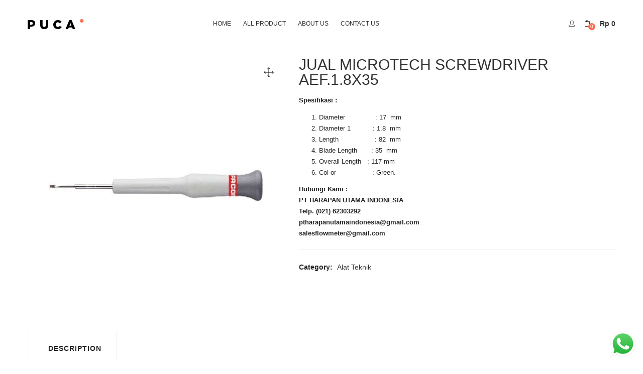

--- FILE ---
content_type: text/html; charset=UTF-8
request_url: https://harapanutamaindonesia.com/product/jual-microtech-screwdriver-aef-1-8x35/
body_size: 27318
content:
<!DOCTYPE html>
<html dir="ltr" lang="en-US" prefix="og: https://ogp.me/ns#" class="no-js">
<head>
	<meta charset="UTF-8">
	<meta name="viewport" content="width=device-width">
	<link rel="profile" href="http://gmpg.org/xfn/11">
	<link rel="pingback" href="https://harapanutamaindonesia.com/xmlrpc.php">

	<title>JUAL MICROTECH SCREWDRIVER AEF.1.8X35 - Harapan Utama Indonesia</title>

		<!-- All in One SEO 4.9.3 - aioseo.com -->
	<meta name="description" content="Spesifikasi : Diameter : 17 mm Diameter 1 : 1.8 mm Length : 82 mm Blade Length : 35 mm Overall Length : 117 mm Col or : Green. Hubungi Kami : PT HARAPAN UTAMA INDONESIA Telp. (021) 62303292 ptharapanutamaindonesia@gmail.com salesflowmeter@gmail.com MICROTECH SCREWDRIVER AEF.1.8X35.Hubungi Kami PT.Harapan Utama Indonesia Telp.(021) 62200" />
	<meta name="robots" content="max-image-preview:large" />
	<link rel="canonical" href="https://harapanutamaindonesia.com/product/jual-microtech-screwdriver-aef-1-8x35/" />
	<meta name="generator" content="All in One SEO (AIOSEO) 4.9.3" />
		<meta property="og:locale" content="en_US" />
		<meta property="og:site_name" content="Harapan Utama Indonesia - Distributor Alat-Alat Teknik dan Industri" />
		<meta property="og:type" content="article" />
		<meta property="og:title" content="JUAL MICROTECH SCREWDRIVER AEF.1.8X35 - Harapan Utama Indonesia" />
		<meta property="og:description" content="Spesifikasi : Diameter : 17 mm Diameter 1 : 1.8 mm Length : 82 mm Blade Length : 35 mm Overall Length : 117 mm Col or : Green. Hubungi Kami : PT HARAPAN UTAMA INDONESIA Telp. (021) 62303292 ptharapanutamaindonesia@gmail.com salesflowmeter@gmail.com MICROTECH SCREWDRIVER AEF.1.8X35.Hubungi Kami PT.Harapan Utama Indonesia Telp.(021) 62200" />
		<meta property="og:url" content="https://harapanutamaindonesia.com/product/jual-microtech-screwdriver-aef-1-8x35/" />
		<meta property="article:published_time" content="2022-12-19T02:31:25+00:00" />
		<meta property="article:modified_time" content="2025-04-24T08:50:13+00:00" />
		<meta name="twitter:card" content="summary" />
		<meta name="twitter:title" content="JUAL MICROTECH SCREWDRIVER AEF.1.8X35 - Harapan Utama Indonesia" />
		<meta name="twitter:description" content="Spesifikasi : Diameter : 17 mm Diameter 1 : 1.8 mm Length : 82 mm Blade Length : 35 mm Overall Length : 117 mm Col or : Green. Hubungi Kami : PT HARAPAN UTAMA INDONESIA Telp. (021) 62303292 ptharapanutamaindonesia@gmail.com salesflowmeter@gmail.com MICROTECH SCREWDRIVER AEF.1.8X35.Hubungi Kami PT.Harapan Utama Indonesia Telp.(021) 62200" />
		<script type="application/ld+json" class="aioseo-schema">
			{"@context":"https:\/\/schema.org","@graph":[{"@type":"BreadcrumbList","@id":"https:\/\/harapanutamaindonesia.com\/product\/jual-microtech-screwdriver-aef-1-8x35\/#breadcrumblist","itemListElement":[{"@type":"ListItem","@id":"https:\/\/harapanutamaindonesia.com#listItem","position":1,"name":"Home","item":"https:\/\/harapanutamaindonesia.com","nextItem":{"@type":"ListItem","@id":"https:\/\/harapanutamaindonesia.com\/products\/#listItem","name":"Products"}},{"@type":"ListItem","@id":"https:\/\/harapanutamaindonesia.com\/products\/#listItem","position":2,"name":"Products","item":"https:\/\/harapanutamaindonesia.com\/products\/","nextItem":{"@type":"ListItem","@id":"https:\/\/harapanutamaindonesia.com\/product-category\/alat-teknik\/#listItem","name":"Alat Teknik"},"previousItem":{"@type":"ListItem","@id":"https:\/\/harapanutamaindonesia.com#listItem","name":"Home"}},{"@type":"ListItem","@id":"https:\/\/harapanutamaindonesia.com\/product-category\/alat-teknik\/#listItem","position":3,"name":"Alat Teknik","item":"https:\/\/harapanutamaindonesia.com\/product-category\/alat-teknik\/","nextItem":{"@type":"ListItem","@id":"https:\/\/harapanutamaindonesia.com\/product\/jual-microtech-screwdriver-aef-1-8x35\/#listItem","name":"JUAL MICROTECH SCREWDRIVER AEF.1.8X35"},"previousItem":{"@type":"ListItem","@id":"https:\/\/harapanutamaindonesia.com\/products\/#listItem","name":"Products"}},{"@type":"ListItem","@id":"https:\/\/harapanutamaindonesia.com\/product\/jual-microtech-screwdriver-aef-1-8x35\/#listItem","position":4,"name":"JUAL MICROTECH SCREWDRIVER AEF.1.8X35","previousItem":{"@type":"ListItem","@id":"https:\/\/harapanutamaindonesia.com\/product-category\/alat-teknik\/#listItem","name":"Alat Teknik"}}]},{"@type":"ItemPage","@id":"https:\/\/harapanutamaindonesia.com\/product\/jual-microtech-screwdriver-aef-1-8x35\/#itempage","url":"https:\/\/harapanutamaindonesia.com\/product\/jual-microtech-screwdriver-aef-1-8x35\/","name":"JUAL MICROTECH SCREWDRIVER AEF.1.8X35 - Harapan Utama Indonesia","description":"Spesifikasi : Diameter : 17 mm Diameter 1 : 1.8 mm Length : 82 mm Blade Length : 35 mm Overall Length : 117 mm Col or : Green. Hubungi Kami : PT HARAPAN UTAMA INDONESIA Telp. (021) 62303292 ptharapanutamaindonesia@gmail.com salesflowmeter@gmail.com MICROTECH SCREWDRIVER AEF.1.8X35.Hubungi Kami PT.Harapan Utama Indonesia Telp.(021) 62200","inLanguage":"en-US","isPartOf":{"@id":"https:\/\/harapanutamaindonesia.com\/#website"},"breadcrumb":{"@id":"https:\/\/harapanutamaindonesia.com\/product\/jual-microtech-screwdriver-aef-1-8x35\/#breadcrumblist"},"image":{"@type":"ImageObject","url":"https:\/\/harapanutamaindonesia.com\/wp-content\/uploads\/2022\/12\/3d2821cf-c6c3-4706-bddf-75a10936dfad_10006378_img_1_1.jpg","@id":"https:\/\/harapanutamaindonesia.com\/product\/jual-microtech-screwdriver-aef-1-8x35\/#mainImage","width":900,"height":900},"primaryImageOfPage":{"@id":"https:\/\/harapanutamaindonesia.com\/product\/jual-microtech-screwdriver-aef-1-8x35\/#mainImage"},"datePublished":"2022-12-19T02:31:25+00:00","dateModified":"2025-04-24T08:50:13+00:00"},{"@type":"Organization","@id":"https:\/\/harapanutamaindonesia.com\/#organization","name":"PT Harapan Utama Indonesia","description":"Distributor Alat-Alat Teknik dan Industri","url":"https:\/\/harapanutamaindonesia.com\/","telephone":"+6282122229931"},{"@type":"WebSite","@id":"https:\/\/harapanutamaindonesia.com\/#website","url":"https:\/\/harapanutamaindonesia.com\/","name":"Harapan Utama Indonesia","description":"Distributor Alat-Alat Teknik dan Industri","inLanguage":"en-US","publisher":{"@id":"https:\/\/harapanutamaindonesia.com\/#organization"}}]}
		</script>
		<!-- All in One SEO -->

<link rel='dns-prefetch' href='//fonts.googleapis.com' />
<link rel="alternate" type="application/rss+xml" title="Harapan Utama Indonesia &raquo; Feed" href="https://harapanutamaindonesia.com/feed/" />
<link rel="alternate" type="application/rss+xml" title="Harapan Utama Indonesia &raquo; Comments Feed" href="https://harapanutamaindonesia.com/comments/feed/" />
<link rel="alternate" title="oEmbed (JSON)" type="application/json+oembed" href="https://harapanutamaindonesia.com/wp-json/oembed/1.0/embed?url=https%3A%2F%2Fharapanutamaindonesia.com%2Fproduct%2Fjual-microtech-screwdriver-aef-1-8x35%2F" />
<link rel="alternate" title="oEmbed (XML)" type="text/xml+oembed" href="https://harapanutamaindonesia.com/wp-json/oembed/1.0/embed?url=https%3A%2F%2Fharapanutamaindonesia.com%2Fproduct%2Fjual-microtech-screwdriver-aef-1-8x35%2F&#038;format=xml" />
		<!-- This site uses the Google Analytics by MonsterInsights plugin v9.11.1 - Using Analytics tracking - https://www.monsterinsights.com/ -->
							<script src="//www.googletagmanager.com/gtag/js?id=G-YNCHR9S6PN"  data-cfasync="false" data-wpfc-render="false" type="text/javascript" async></script>
			<script data-cfasync="false" data-wpfc-render="false" type="text/javascript">
				var mi_version = '9.11.1';
				var mi_track_user = true;
				var mi_no_track_reason = '';
								var MonsterInsightsDefaultLocations = {"page_location":"https:\/\/harapanutamaindonesia.com\/product\/jual-microtech-screwdriver-aef-1-8x35\/"};
								if ( typeof MonsterInsightsPrivacyGuardFilter === 'function' ) {
					var MonsterInsightsLocations = (typeof MonsterInsightsExcludeQuery === 'object') ? MonsterInsightsPrivacyGuardFilter( MonsterInsightsExcludeQuery ) : MonsterInsightsPrivacyGuardFilter( MonsterInsightsDefaultLocations );
				} else {
					var MonsterInsightsLocations = (typeof MonsterInsightsExcludeQuery === 'object') ? MonsterInsightsExcludeQuery : MonsterInsightsDefaultLocations;
				}

								var disableStrs = [
										'ga-disable-G-YNCHR9S6PN',
									];

				/* Function to detect opted out users */
				function __gtagTrackerIsOptedOut() {
					for (var index = 0; index < disableStrs.length; index++) {
						if (document.cookie.indexOf(disableStrs[index] + '=true') > -1) {
							return true;
						}
					}

					return false;
				}

				/* Disable tracking if the opt-out cookie exists. */
				if (__gtagTrackerIsOptedOut()) {
					for (var index = 0; index < disableStrs.length; index++) {
						window[disableStrs[index]] = true;
					}
				}

				/* Opt-out function */
				function __gtagTrackerOptout() {
					for (var index = 0; index < disableStrs.length; index++) {
						document.cookie = disableStrs[index] + '=true; expires=Thu, 31 Dec 2099 23:59:59 UTC; path=/';
						window[disableStrs[index]] = true;
					}
				}

				if ('undefined' === typeof gaOptout) {
					function gaOptout() {
						__gtagTrackerOptout();
					}
				}
								window.dataLayer = window.dataLayer || [];

				window.MonsterInsightsDualTracker = {
					helpers: {},
					trackers: {},
				};
				if (mi_track_user) {
					function __gtagDataLayer() {
						dataLayer.push(arguments);
					}

					function __gtagTracker(type, name, parameters) {
						if (!parameters) {
							parameters = {};
						}

						if (parameters.send_to) {
							__gtagDataLayer.apply(null, arguments);
							return;
						}

						if (type === 'event') {
														parameters.send_to = monsterinsights_frontend.v4_id;
							var hookName = name;
							if (typeof parameters['event_category'] !== 'undefined') {
								hookName = parameters['event_category'] + ':' + name;
							}

							if (typeof MonsterInsightsDualTracker.trackers[hookName] !== 'undefined') {
								MonsterInsightsDualTracker.trackers[hookName](parameters);
							} else {
								__gtagDataLayer('event', name, parameters);
							}
							
						} else {
							__gtagDataLayer.apply(null, arguments);
						}
					}

					__gtagTracker('js', new Date());
					__gtagTracker('set', {
						'developer_id.dZGIzZG': true,
											});
					if ( MonsterInsightsLocations.page_location ) {
						__gtagTracker('set', MonsterInsightsLocations);
					}
										__gtagTracker('config', 'G-YNCHR9S6PN', {"forceSSL":"true","link_attribution":"true"} );
										window.gtag = __gtagTracker;										(function () {
						/* https://developers.google.com/analytics/devguides/collection/analyticsjs/ */
						/* ga and __gaTracker compatibility shim. */
						var noopfn = function () {
							return null;
						};
						var newtracker = function () {
							return new Tracker();
						};
						var Tracker = function () {
							return null;
						};
						var p = Tracker.prototype;
						p.get = noopfn;
						p.set = noopfn;
						p.send = function () {
							var args = Array.prototype.slice.call(arguments);
							args.unshift('send');
							__gaTracker.apply(null, args);
						};
						var __gaTracker = function () {
							var len = arguments.length;
							if (len === 0) {
								return;
							}
							var f = arguments[len - 1];
							if (typeof f !== 'object' || f === null || typeof f.hitCallback !== 'function') {
								if ('send' === arguments[0]) {
									var hitConverted, hitObject = false, action;
									if ('event' === arguments[1]) {
										if ('undefined' !== typeof arguments[3]) {
											hitObject = {
												'eventAction': arguments[3],
												'eventCategory': arguments[2],
												'eventLabel': arguments[4],
												'value': arguments[5] ? arguments[5] : 1,
											}
										}
									}
									if ('pageview' === arguments[1]) {
										if ('undefined' !== typeof arguments[2]) {
											hitObject = {
												'eventAction': 'page_view',
												'page_path': arguments[2],
											}
										}
									}
									if (typeof arguments[2] === 'object') {
										hitObject = arguments[2];
									}
									if (typeof arguments[5] === 'object') {
										Object.assign(hitObject, arguments[5]);
									}
									if ('undefined' !== typeof arguments[1].hitType) {
										hitObject = arguments[1];
										if ('pageview' === hitObject.hitType) {
											hitObject.eventAction = 'page_view';
										}
									}
									if (hitObject) {
										action = 'timing' === arguments[1].hitType ? 'timing_complete' : hitObject.eventAction;
										hitConverted = mapArgs(hitObject);
										__gtagTracker('event', action, hitConverted);
									}
								}
								return;
							}

							function mapArgs(args) {
								var arg, hit = {};
								var gaMap = {
									'eventCategory': 'event_category',
									'eventAction': 'event_action',
									'eventLabel': 'event_label',
									'eventValue': 'event_value',
									'nonInteraction': 'non_interaction',
									'timingCategory': 'event_category',
									'timingVar': 'name',
									'timingValue': 'value',
									'timingLabel': 'event_label',
									'page': 'page_path',
									'location': 'page_location',
									'title': 'page_title',
									'referrer' : 'page_referrer',
								};
								for (arg in args) {
																		if (!(!args.hasOwnProperty(arg) || !gaMap.hasOwnProperty(arg))) {
										hit[gaMap[arg]] = args[arg];
									} else {
										hit[arg] = args[arg];
									}
								}
								return hit;
							}

							try {
								f.hitCallback();
							} catch (ex) {
							}
						};
						__gaTracker.create = newtracker;
						__gaTracker.getByName = newtracker;
						__gaTracker.getAll = function () {
							return [];
						};
						__gaTracker.remove = noopfn;
						__gaTracker.loaded = true;
						window['__gaTracker'] = __gaTracker;
					})();
									} else {
										console.log("");
					(function () {
						function __gtagTracker() {
							return null;
						}

						window['__gtagTracker'] = __gtagTracker;
						window['gtag'] = __gtagTracker;
					})();
									}
			</script>
							<!-- / Google Analytics by MonsterInsights -->
		<style id='wp-img-auto-sizes-contain-inline-css' type='text/css'>
img:is([sizes=auto i],[sizes^="auto," i]){contain-intrinsic-size:3000px 1500px}
/*# sourceURL=wp-img-auto-sizes-contain-inline-css */
</style>

<link rel='stylesheet' id='ht_ctc_main_css-css' href='https://harapanutamaindonesia.com/wp-content/plugins/click-to-chat-for-whatsapp/new/inc/assets/css/main.css?ver=4.29' type='text/css' media='all' />
<style id='wp-emoji-styles-inline-css' type='text/css'>

	img.wp-smiley, img.emoji {
		display: inline !important;
		border: none !important;
		box-shadow: none !important;
		height: 1em !important;
		width: 1em !important;
		margin: 0 0.07em !important;
		vertical-align: -0.1em !important;
		background: none !important;
		padding: 0 !important;
	}
/*# sourceURL=wp-emoji-styles-inline-css */
</style>
<link rel='stylesheet' id='wp-block-library-css' href='https://harapanutamaindonesia.com/wp-includes/css/dist/block-library/style.min.css?ver=6.9' type='text/css' media='all' />
<style id='global-styles-inline-css' type='text/css'>
:root{--wp--preset--aspect-ratio--square: 1;--wp--preset--aspect-ratio--4-3: 4/3;--wp--preset--aspect-ratio--3-4: 3/4;--wp--preset--aspect-ratio--3-2: 3/2;--wp--preset--aspect-ratio--2-3: 2/3;--wp--preset--aspect-ratio--16-9: 16/9;--wp--preset--aspect-ratio--9-16: 9/16;--wp--preset--color--black: #000000;--wp--preset--color--cyan-bluish-gray: #abb8c3;--wp--preset--color--white: #ffffff;--wp--preset--color--pale-pink: #f78da7;--wp--preset--color--vivid-red: #cf2e2e;--wp--preset--color--luminous-vivid-orange: #ff6900;--wp--preset--color--luminous-vivid-amber: #fcb900;--wp--preset--color--light-green-cyan: #7bdcb5;--wp--preset--color--vivid-green-cyan: #00d084;--wp--preset--color--pale-cyan-blue: #8ed1fc;--wp--preset--color--vivid-cyan-blue: #0693e3;--wp--preset--color--vivid-purple: #9b51e0;--wp--preset--gradient--vivid-cyan-blue-to-vivid-purple: linear-gradient(135deg,rgb(6,147,227) 0%,rgb(155,81,224) 100%);--wp--preset--gradient--light-green-cyan-to-vivid-green-cyan: linear-gradient(135deg,rgb(122,220,180) 0%,rgb(0,208,130) 100%);--wp--preset--gradient--luminous-vivid-amber-to-luminous-vivid-orange: linear-gradient(135deg,rgb(252,185,0) 0%,rgb(255,105,0) 100%);--wp--preset--gradient--luminous-vivid-orange-to-vivid-red: linear-gradient(135deg,rgb(255,105,0) 0%,rgb(207,46,46) 100%);--wp--preset--gradient--very-light-gray-to-cyan-bluish-gray: linear-gradient(135deg,rgb(238,238,238) 0%,rgb(169,184,195) 100%);--wp--preset--gradient--cool-to-warm-spectrum: linear-gradient(135deg,rgb(74,234,220) 0%,rgb(151,120,209) 20%,rgb(207,42,186) 40%,rgb(238,44,130) 60%,rgb(251,105,98) 80%,rgb(254,248,76) 100%);--wp--preset--gradient--blush-light-purple: linear-gradient(135deg,rgb(255,206,236) 0%,rgb(152,150,240) 100%);--wp--preset--gradient--blush-bordeaux: linear-gradient(135deg,rgb(254,205,165) 0%,rgb(254,45,45) 50%,rgb(107,0,62) 100%);--wp--preset--gradient--luminous-dusk: linear-gradient(135deg,rgb(255,203,112) 0%,rgb(199,81,192) 50%,rgb(65,88,208) 100%);--wp--preset--gradient--pale-ocean: linear-gradient(135deg,rgb(255,245,203) 0%,rgb(182,227,212) 50%,rgb(51,167,181) 100%);--wp--preset--gradient--electric-grass: linear-gradient(135deg,rgb(202,248,128) 0%,rgb(113,206,126) 100%);--wp--preset--gradient--midnight: linear-gradient(135deg,rgb(2,3,129) 0%,rgb(40,116,252) 100%);--wp--preset--font-size--small: 13px;--wp--preset--font-size--medium: 20px;--wp--preset--font-size--large: 36px;--wp--preset--font-size--x-large: 42px;--wp--preset--spacing--20: 0.44rem;--wp--preset--spacing--30: 0.67rem;--wp--preset--spacing--40: 1rem;--wp--preset--spacing--50: 1.5rem;--wp--preset--spacing--60: 2.25rem;--wp--preset--spacing--70: 3.38rem;--wp--preset--spacing--80: 5.06rem;--wp--preset--shadow--natural: 6px 6px 9px rgba(0, 0, 0, 0.2);--wp--preset--shadow--deep: 12px 12px 50px rgba(0, 0, 0, 0.4);--wp--preset--shadow--sharp: 6px 6px 0px rgba(0, 0, 0, 0.2);--wp--preset--shadow--outlined: 6px 6px 0px -3px rgb(255, 255, 255), 6px 6px rgb(0, 0, 0);--wp--preset--shadow--crisp: 6px 6px 0px rgb(0, 0, 0);}:where(.is-layout-flex){gap: 0.5em;}:where(.is-layout-grid){gap: 0.5em;}body .is-layout-flex{display: flex;}.is-layout-flex{flex-wrap: wrap;align-items: center;}.is-layout-flex > :is(*, div){margin: 0;}body .is-layout-grid{display: grid;}.is-layout-grid > :is(*, div){margin: 0;}:where(.wp-block-columns.is-layout-flex){gap: 2em;}:where(.wp-block-columns.is-layout-grid){gap: 2em;}:where(.wp-block-post-template.is-layout-flex){gap: 1.25em;}:where(.wp-block-post-template.is-layout-grid){gap: 1.25em;}.has-black-color{color: var(--wp--preset--color--black) !important;}.has-cyan-bluish-gray-color{color: var(--wp--preset--color--cyan-bluish-gray) !important;}.has-white-color{color: var(--wp--preset--color--white) !important;}.has-pale-pink-color{color: var(--wp--preset--color--pale-pink) !important;}.has-vivid-red-color{color: var(--wp--preset--color--vivid-red) !important;}.has-luminous-vivid-orange-color{color: var(--wp--preset--color--luminous-vivid-orange) !important;}.has-luminous-vivid-amber-color{color: var(--wp--preset--color--luminous-vivid-amber) !important;}.has-light-green-cyan-color{color: var(--wp--preset--color--light-green-cyan) !important;}.has-vivid-green-cyan-color{color: var(--wp--preset--color--vivid-green-cyan) !important;}.has-pale-cyan-blue-color{color: var(--wp--preset--color--pale-cyan-blue) !important;}.has-vivid-cyan-blue-color{color: var(--wp--preset--color--vivid-cyan-blue) !important;}.has-vivid-purple-color{color: var(--wp--preset--color--vivid-purple) !important;}.has-black-background-color{background-color: var(--wp--preset--color--black) !important;}.has-cyan-bluish-gray-background-color{background-color: var(--wp--preset--color--cyan-bluish-gray) !important;}.has-white-background-color{background-color: var(--wp--preset--color--white) !important;}.has-pale-pink-background-color{background-color: var(--wp--preset--color--pale-pink) !important;}.has-vivid-red-background-color{background-color: var(--wp--preset--color--vivid-red) !important;}.has-luminous-vivid-orange-background-color{background-color: var(--wp--preset--color--luminous-vivid-orange) !important;}.has-luminous-vivid-amber-background-color{background-color: var(--wp--preset--color--luminous-vivid-amber) !important;}.has-light-green-cyan-background-color{background-color: var(--wp--preset--color--light-green-cyan) !important;}.has-vivid-green-cyan-background-color{background-color: var(--wp--preset--color--vivid-green-cyan) !important;}.has-pale-cyan-blue-background-color{background-color: var(--wp--preset--color--pale-cyan-blue) !important;}.has-vivid-cyan-blue-background-color{background-color: var(--wp--preset--color--vivid-cyan-blue) !important;}.has-vivid-purple-background-color{background-color: var(--wp--preset--color--vivid-purple) !important;}.has-black-border-color{border-color: var(--wp--preset--color--black) !important;}.has-cyan-bluish-gray-border-color{border-color: var(--wp--preset--color--cyan-bluish-gray) !important;}.has-white-border-color{border-color: var(--wp--preset--color--white) !important;}.has-pale-pink-border-color{border-color: var(--wp--preset--color--pale-pink) !important;}.has-vivid-red-border-color{border-color: var(--wp--preset--color--vivid-red) !important;}.has-luminous-vivid-orange-border-color{border-color: var(--wp--preset--color--luminous-vivid-orange) !important;}.has-luminous-vivid-amber-border-color{border-color: var(--wp--preset--color--luminous-vivid-amber) !important;}.has-light-green-cyan-border-color{border-color: var(--wp--preset--color--light-green-cyan) !important;}.has-vivid-green-cyan-border-color{border-color: var(--wp--preset--color--vivid-green-cyan) !important;}.has-pale-cyan-blue-border-color{border-color: var(--wp--preset--color--pale-cyan-blue) !important;}.has-vivid-cyan-blue-border-color{border-color: var(--wp--preset--color--vivid-cyan-blue) !important;}.has-vivid-purple-border-color{border-color: var(--wp--preset--color--vivid-purple) !important;}.has-vivid-cyan-blue-to-vivid-purple-gradient-background{background: var(--wp--preset--gradient--vivid-cyan-blue-to-vivid-purple) !important;}.has-light-green-cyan-to-vivid-green-cyan-gradient-background{background: var(--wp--preset--gradient--light-green-cyan-to-vivid-green-cyan) !important;}.has-luminous-vivid-amber-to-luminous-vivid-orange-gradient-background{background: var(--wp--preset--gradient--luminous-vivid-amber-to-luminous-vivid-orange) !important;}.has-luminous-vivid-orange-to-vivid-red-gradient-background{background: var(--wp--preset--gradient--luminous-vivid-orange-to-vivid-red) !important;}.has-very-light-gray-to-cyan-bluish-gray-gradient-background{background: var(--wp--preset--gradient--very-light-gray-to-cyan-bluish-gray) !important;}.has-cool-to-warm-spectrum-gradient-background{background: var(--wp--preset--gradient--cool-to-warm-spectrum) !important;}.has-blush-light-purple-gradient-background{background: var(--wp--preset--gradient--blush-light-purple) !important;}.has-blush-bordeaux-gradient-background{background: var(--wp--preset--gradient--blush-bordeaux) !important;}.has-luminous-dusk-gradient-background{background: var(--wp--preset--gradient--luminous-dusk) !important;}.has-pale-ocean-gradient-background{background: var(--wp--preset--gradient--pale-ocean) !important;}.has-electric-grass-gradient-background{background: var(--wp--preset--gradient--electric-grass) !important;}.has-midnight-gradient-background{background: var(--wp--preset--gradient--midnight) !important;}.has-small-font-size{font-size: var(--wp--preset--font-size--small) !important;}.has-medium-font-size{font-size: var(--wp--preset--font-size--medium) !important;}.has-large-font-size{font-size: var(--wp--preset--font-size--large) !important;}.has-x-large-font-size{font-size: var(--wp--preset--font-size--x-large) !important;}
/*# sourceURL=global-styles-inline-css */
</style>

<style id='classic-theme-styles-inline-css' type='text/css'>
/*! This file is auto-generated */
.wp-block-button__link{color:#fff;background-color:#32373c;border-radius:9999px;box-shadow:none;text-decoration:none;padding:calc(.667em + 2px) calc(1.333em + 2px);font-size:1.125em}.wp-block-file__button{background:#32373c;color:#fff;text-decoration:none}
/*# sourceURL=/wp-includes/css/classic-themes.min.css */
</style>
<link rel='stylesheet' id='contact-form-7-css' href='https://harapanutamaindonesia.com/wp-content/plugins/contact-form-7/includes/css/styles.css?ver=5.8' type='text/css' media='all' />
<link rel='stylesheet' id='photoswipe-css' href='https://harapanutamaindonesia.com/wp-content/plugins/woocommerce/assets/css/photoswipe/photoswipe.min.css?ver=7.9.0' type='text/css' media='all' />
<link rel='stylesheet' id='photoswipe-default-skin-css' href='https://harapanutamaindonesia.com/wp-content/plugins/woocommerce/assets/css/photoswipe/default-skin/default-skin.min.css?ver=7.9.0' type='text/css' media='all' />
<link rel='stylesheet' id='woocommerce-layout-css' href='https://harapanutamaindonesia.com/wp-content/plugins/woocommerce/assets/css/woocommerce-layout.css?ver=7.9.0' type='text/css' media='all' />
<link rel='stylesheet' id='woocommerce-smallscreen-css' href='https://harapanutamaindonesia.com/wp-content/plugins/woocommerce/assets/css/woocommerce-smallscreen.css?ver=7.9.0' type='text/css' media='only screen and (max-width: 768px)' />
<link rel='stylesheet' id='woocommerce-general-css' href='https://harapanutamaindonesia.com/wp-content/plugins/woocommerce/assets/css/woocommerce.css?ver=7.9.0' type='text/css' media='all' />
<style id='woocommerce-inline-inline-css' type='text/css'>
.woocommerce form .form-row .required { visibility: visible; }
/*# sourceURL=woocommerce-inline-inline-css */
</style>
<link rel='stylesheet' id='puca-gutenberg-frontend-css' href='https://harapanutamaindonesia.com/wp-content/themes/puca/css/gutenberg/gutenberg-frontend.css?ver=1.5' type='text/css' media='all' />
<link rel='stylesheet' id='puca-theme-fonts-css' href='https://fonts.googleapis.com/css?family=Poppins:100,100i,200,200i,300,300i,400,400i,500,500i,600,600i,700,700i,800,800i,900,900i&#038;subset=latin%2Clatin-ext&#038;display=swap' type='text/css' media='all' />
<link rel='stylesheet' id='puca-woocommerce-css' href='https://harapanutamaindonesia.com/wp-content/themes/puca/css/skins/fashion/woocommerce.css?ver=1.5' type='text/css' media='all' />
<link rel='stylesheet' id='bootstrap-css' href='https://harapanutamaindonesia.com/wp-content/themes/puca/css/bootstrap.css?ver=3.2.0' type='text/css' media='all' />
<link rel='stylesheet' id='elementor-frontend-css' href='https://harapanutamaindonesia.com/wp-content/plugins/elementor/assets/css/frontend.min.css?ver=3.15.3' type='text/css' media='all' />
<link rel='stylesheet' id='puca-template-css' href='https://harapanutamaindonesia.com/wp-content/themes/puca/css/skins/fashion/template.css?ver=1.5' type='text/css' media='all' />
<style id='puca-template-inline-css' type='text/css'>
/* Theme Options Styles *//* Custom Color (skin) *//* check main color *//*Buy now*/@media (max-width: 767px) {#shop-now.has-buy-now .single_add_to_cart_button:hover,#shop-now.has-buy-now .single_add_to_cart_button:focus,#shop-now.has-buy-now .single_add_to_cart_button + .added_to_cart.wc-forward:hover, #shop-now.has-buy-now .single_add_to_cart_button + .added_to_cart.wc-forward:focus,#shop-now.has-buy-now .tbay-buy-now.button:hover,#shop-now.has-buy-now .tbay-buy-now.button:focus {background:   !important;border-color:  !important;}.product-block .yith-wcwl-add-to-wishlist > div.yith-wcwl-add-button a.delete_item {color:  !important;}#checkout_timeline.horizontal.text li.active .timeline-wrapper a.timeline-label {color: ;}}/**********************************button hover*****************************//***************************************************************//* Top Bar *****************************************************//***************************************************************//* Top Bar Backgound *//* Top Bar Color *//* Top Bar Link Color *//* Top Bar Link Color Hover*//***************************************************************//* Header *****************************************************//***************************************************************//* Header Backgound *//* Header Color *//* Header Link Color *//* Header Link Color Active *//* Menu Link Color *//* Menu Link Color Active *//***************************************************************//* Footer *****************************************************//***************************************************************//* Footer Backgound *//* Footer Heading Color*//* Footer Color *//* Footer Link Color *//* Footer Link Color Hover*//***************************************************************//* Copyright *****************************************************//***************************************************************//* Copyright Backgound *//* Footer Color *//* Footer Link Color *//* Footer Link Color Hover*//* Woocommerce Breadcrumbs */@media (max-width: 1024px) {}@media (max-width: 768px) {}/* Custom CSS */
/*# sourceURL=puca-template-inline-css */
</style>
<link rel='stylesheet' id='puca-style-css' href='https://harapanutamaindonesia.com/wp-content/themes/puca/style.css?ver=1.5' type='text/css' media='all' />
<link rel='stylesheet' id='font-awesome-css' href='https://harapanutamaindonesia.com/wp-content/plugins/elementor/assets/lib/font-awesome/css/font-awesome.min.css?ver=4.7.0' type='text/css' media='all' />
<link rel='stylesheet' id='font-tbay-css' href='https://harapanutamaindonesia.com/wp-content/themes/puca/css/font-tbay-custom.css?ver=1.0.0' type='text/css' media='all' />
<link rel='stylesheet' id='simple-line-icons-css' href='https://harapanutamaindonesia.com/wp-content/themes/puca/css/simple-line-icons.css?ver=2.4.0' type='text/css' media='all' />
<link rel='stylesheet' id='animate-css-css' href='https://harapanutamaindonesia.com/wp-content/themes/puca/css/animate.css?ver=3.5.0' type='text/css' media='all' />
<link rel='stylesheet' id='jquery-treeview-css' href='https://harapanutamaindonesia.com/wp-content/themes/puca/css/jquery.treeview.css?ver=1.0.0' type='text/css' media='all' />
<link rel='stylesheet' id='puca-child-style-css' href='https://harapanutamaindonesia.com/wp-content/themes/puca-child/style.css?ver=1.0' type='text/css' media='all' />
<link rel='stylesheet' id='sumoselect-css' href='https://harapanutamaindonesia.com/wp-content/themes/puca/css/sumoselect.css?ver=1.0.0' type='text/css' media='all' />
<script type="text/javascript" src="https://harapanutamaindonesia.com/wp-includes/js/jquery/jquery.min.js?ver=3.7.1" id="jquery-core-js"></script>
<script type="text/javascript" src="https://harapanutamaindonesia.com/wp-includes/js/jquery/jquery-migrate.min.js?ver=3.4.1" id="jquery-migrate-js"></script>
<script type="text/javascript" src="https://harapanutamaindonesia.com/wp-content/plugins/google-analytics-for-wordpress/assets/js/frontend-gtag.min.js?ver=9.11.1" id="monsterinsights-frontend-script-js" async="async" data-wp-strategy="async"></script>
<script data-cfasync="false" data-wpfc-render="false" type="text/javascript" id='monsterinsights-frontend-script-js-extra'>/* <![CDATA[ */
var monsterinsights_frontend = {"js_events_tracking":"true","download_extensions":"doc,pdf,ppt,zip,xls,docx,pptx,xlsx","inbound_paths":"[{\"path\":\"\\\/go\\\/\",\"label\":\"affiliate\"},{\"path\":\"\\\/recommend\\\/\",\"label\":\"affiliate\"}]","home_url":"https:\/\/harapanutamaindonesia.com","hash_tracking":"false","v4_id":"G-YNCHR9S6PN"};/* ]]> */
</script>
<script type="text/javascript" src="https://harapanutamaindonesia.com/wp-content/themes/puca/js/jquery.unveil.js?ver=1" id="jquery-unveil-js"></script>
<script type="text/javascript" src="https://harapanutamaindonesia.com/wp-content/themes/puca/js/jquery.sumoselect.js?ver=1" id="jquery-sumoselect-js"></script>
<link rel="https://api.w.org/" href="https://harapanutamaindonesia.com/wp-json/" /><link rel="alternate" title="JSON" type="application/json" href="https://harapanutamaindonesia.com/wp-json/wp/v2/product/18246" /><link rel="EditURI" type="application/rsd+xml" title="RSD" href="https://harapanutamaindonesia.com/xmlrpc.php?rsd" />
<meta name="generator" content="WordPress 6.9" />
<meta name="generator" content="WooCommerce 7.9.0" />
<link rel='shortlink' href='https://harapanutamaindonesia.com/?p=18246' />
<meta name="generator" content="Site Kit by Google 1.107.0" />	<noscript><style>.woocommerce-product-gallery{ opacity: 1 !important; }</style></noscript>
	<meta name="generator" content="Elementor 3.15.3; features: e_dom_optimization, e_optimized_assets_loading, additional_custom_breakpoints; settings: css_print_method-external, google_font-enabled, font_display-auto">
<style type="text/css">.recentcomments a{display:inline !important;padding:0 !important;margin:0 !important;}</style><link rel="icon" href="https://harapanutamaindonesia.com/wp-content/uploads/2021/08/logo-hui-45x45.jpg" sizes="32x32" />
<link rel="icon" href="https://harapanutamaindonesia.com/wp-content/uploads/2021/08/logo-hui-360x360.jpg" sizes="192x192" />
<link rel="apple-touch-icon" href="https://harapanutamaindonesia.com/wp-content/uploads/2021/08/logo-hui-360x360.jpg" />
<meta name="msapplication-TileImage" content="https://harapanutamaindonesia.com/wp-content/uploads/2021/08/logo-hui-360x360.jpg" />
</head>
<body class="wp-singular product-template-default single single-product postid-18246 wp-theme-puca wp-child-theme-puca-child theme-puca woocommerce woocommerce-page woocommerce-no-js tbay-body-default skin-fashion v1  ajax_cart_ tbay-body-mobile-product-two elementor-default elementor-kit-6068 header-mobile-center">
<div id="wrapper-container" class="wrapper-container v1">


	 
	  

	  

<div id="tbay-mobile-smartmenu" data-themes="light" data-enableeffects="" data-counters="" data-title="Menu mobile" data-enablesearch="" data-textsearch="Search menu item" data-searchnoresults="No results found." data-searchsplash="What are you looking for? Start typing to search the menu." class="tbay-mmenu hidden-lg hidden-md v1"> 
    <div class="tbay-offcanvas-body">

        <nav id="tbay-mobile-menu-navbar" class="navbar navbar-offcanvas navbar-static">
            <div id="main-mobile-menu-mmenu" class="menu-hui-menu-container"><ul id="main-mobile-menu-mmenu-wrapper" class="menu"><li id="menu-item-7957" class=" menu-item menu-item-type-custom menu-item-object-custom menu-item-home  menu-item-7957"><a href="https://harapanutamaindonesia.com/">Home</a></li>
<li id="menu-item-7964" class=" menu-item menu-item-type-custom menu-item-object-custom menu-item-has-children  menu-item-7964"><a href="https://harapanutamaindonesia.com/product-category/barang-lainnya/">All Product</a>
<ul class="sub-menu">
	<li id="menu-item-13136" class=" menu-item menu-item-type-taxonomy menu-item-object-product_cat menu-item-has-children  menu-item-13136"><a href="https://harapanutamaindonesia.com/product-category/water-meter-2/">WATER METER</a>
	<ul class="sub-menu">
		<li id="menu-item-24319" class=" menu-item menu-item-type-taxonomy menu-item-object-product_cat  menu-item-24319"><a href="https://harapanutamaindonesia.com/product-category/water-meter-2/water-meter-amico/">Water Meter Amico</a></li>
		<li id="menu-item-13302" class=" menu-item menu-item-type-taxonomy menu-item-object-product_cat menu-item-has-children  menu-item-13302"><a href="https://harapanutamaindonesia.com/product-category/flow-meter-tokico/">Flow Meter Tokico</a>
		<ul class="sub-menu">
			<li id="menu-item-27118" class=" menu-item menu-item-type-taxonomy menu-item-object-product_cat  menu-item-27118"><a href="https://harapanutamaindonesia.com/product-category/flow-meter-avery-hardoll/">FLOW METER AVERY HARDOLL</a></li>
			<li id="menu-item-27100" class=" menu-item menu-item-type-taxonomy menu-item-object-product_cat  menu-item-27100"><a href="https://harapanutamaindonesia.com/product-category/flow-meter-satam/">Flow Meter Satam</a></li>
		</ul>
</li>
		<li id="menu-item-13144" class=" menu-item menu-item-type-taxonomy menu-item-object-product_cat  menu-item-13144"><a href="https://harapanutamaindonesia.com/product-category/water-meter-sensus/">Water Meter Sensus</a></li>
		<li id="menu-item-13135" class=" menu-item menu-item-type-taxonomy menu-item-object-product_cat  menu-item-13135"><a href="https://harapanutamaindonesia.com/product-category/flow-meter-lc/">Flow Meter LC</a></li>
		<li id="menu-item-13139" class=" menu-item menu-item-type-taxonomy menu-item-object-product_cat  menu-item-13139"><a href="https://harapanutamaindonesia.com/product-category/water-meter-itron/">Water Meter Itron</a></li>
		<li id="menu-item-27904" class=" menu-item menu-item-type-taxonomy menu-item-object-product_cat  menu-item-27904"><a href="https://harapanutamaindonesia.com/product-category/water-meter-2/br/">Water Meter B&#038;R</a></li>
		<li id="menu-item-13303" class=" menu-item menu-item-type-taxonomy menu-item-object-product_cat menu-item-has-children  menu-item-13303"><a href="https://harapanutamaindonesia.com/product-category/flow-meter-oval-gear/">Flow Meter Oval Gear</a>
		<ul class="sub-menu">
			<li id="menu-item-13304" class=" menu-item menu-item-type-taxonomy menu-item-object-product_cat  menu-item-13304"><a href="https://harapanutamaindonesia.com/product-category/flow-meter-macnaught/">Flow Meter Macnaught</a></li>
			<li id="menu-item-13306" class=" menu-item menu-item-type-taxonomy menu-item-object-product_cat  menu-item-13306"><a href="https://harapanutamaindonesia.com/product-category/electromagnetic/">Electromagnetic</a></li>
		</ul>
</li>
		<li id="menu-item-13142" class=" menu-item menu-item-type-taxonomy menu-item-object-product_cat  menu-item-13142"><a href="https://harapanutamaindonesia.com/product-category/water-meter-ponot/">Water Meter Ponot</a></li>
		<li id="menu-item-13138" class=" menu-item menu-item-type-taxonomy menu-item-object-product_cat  menu-item-13138"><a href="https://harapanutamaindonesia.com/product-category/water-meter-hui/">Water Meter HUI</a></li>
		<li id="menu-item-13137" class=" menu-item menu-item-type-taxonomy menu-item-object-product_cat  menu-item-13137"><a href="https://harapanutamaindonesia.com/product-category/water-meter-calibrate/">Water Meter Calibrate</a></li>
		<li id="menu-item-13141" class=" menu-item menu-item-type-taxonomy menu-item-object-product_cat  menu-item-13141"><a href="https://harapanutamaindonesia.com/product-category/water-meter-onda/">Water Meter Onda</a></li>
		<li id="menu-item-13145" class=" menu-item menu-item-type-taxonomy menu-item-object-product_cat  menu-item-13145"><a href="https://harapanutamaindonesia.com/product-category/water-meter-zenner/">Water Meter Zenner</a></li>
		<li id="menu-item-13130" class=" menu-item menu-item-type-taxonomy menu-item-object-product_cat  menu-item-13130"><a href="https://harapanutamaindonesia.com/product-category/water-meter-ponot/">Water Meter Ponot</a></li>
	</ul>
</li>
	<li id="menu-item-13125" class=" menu-item menu-item-type-taxonomy menu-item-object-product_cat menu-item-has-children  menu-item-13125"><a href="https://harapanutamaindonesia.com/product-category/mesin-pompa/">Mesin &amp; Pompa</a>
	<ul class="sub-menu">
		<li id="menu-item-13162" class=" menu-item menu-item-type-taxonomy menu-item-object-product_cat  menu-item-13162"><a href="https://harapanutamaindonesia.com/product-category/pompa-compressor/">Pompa Compressor</a></li>
		<li id="menu-item-24073" class=" menu-item menu-item-type-taxonomy menu-item-object-product_cat  menu-item-24073"><a href="https://harapanutamaindonesia.com/product-category/pompa-sumur-dangkal/">Pompa sumur Dangkal</a></li>
		<li id="menu-item-13146" class=" menu-item menu-item-type-taxonomy menu-item-object-product_cat  menu-item-13146"><a href="https://harapanutamaindonesia.com/product-category/pompa-air-alkon/">Pompa Air Alkon</a></li>
		<li id="menu-item-13150" class=" menu-item menu-item-type-taxonomy menu-item-object-product_cat  menu-item-13150"><a href="https://harapanutamaindonesia.com/product-category/pompa-pedrollo/">Pompa Pedrollo</a></li>
		<li id="menu-item-13147" class=" menu-item menu-item-type-taxonomy menu-item-object-product_cat  menu-item-13147"><a href="https://harapanutamaindonesia.com/product-category/pompa-air-shimizu/">Pompa Air Shimizu</a></li>
		<li id="menu-item-13149" class=" menu-item menu-item-type-taxonomy menu-item-object-product_cat  menu-item-13149"><a href="https://harapanutamaindonesia.com/product-category/pompa-celup/">Pompa  Air Celup</a></li>
		<li id="menu-item-13261" class=" menu-item menu-item-type-taxonomy menu-item-object-product_cat  menu-item-13261"><a href="https://harapanutamaindonesia.com/product-category/pompa-grunfos/">Pompa Grunfos</a></li>
		<li id="menu-item-13151" class=" menu-item menu-item-type-taxonomy menu-item-object-product_cat  menu-item-13151"><a href="https://harapanutamaindonesia.com/product-category/pompa-piston/">Pompa Piston</a></li>
		<li id="menu-item-13156" class=" menu-item menu-item-type-taxonomy menu-item-object-product_cat  menu-item-13156"><a href="https://harapanutamaindonesia.com/product-category/pompa-rotoflow/">Pompa Rotoflow</a></li>
		<li id="menu-item-13157" class=" menu-item menu-item-type-taxonomy menu-item-object-product_cat  menu-item-13157"><a href="https://harapanutamaindonesia.com/product-category/pompa-rotary/">Pompa Rotary</a></li>
		<li id="menu-item-13249" class=" menu-item menu-item-type-taxonomy menu-item-object-product_cat  menu-item-13249"><a href="https://harapanutamaindonesia.com/product-category/pompa-ebara/">Pompa Ebara</a></li>
		<li id="menu-item-13159" class=" menu-item menu-item-type-taxonomy menu-item-object-product_cat  menu-item-13159"><a href="https://harapanutamaindonesia.com/product-category/hand-pump/">Hand Pump</a></li>
		<li id="menu-item-13153" class=" menu-item menu-item-type-taxonomy menu-item-object-product_cat  menu-item-13153"><a href="https://harapanutamaindonesia.com/product-category/gear-pump/">Gear Pump</a></li>
		<li id="menu-item-13154" class=" menu-item menu-item-type-taxonomy menu-item-object-product_cat  menu-item-13154"><a href="https://harapanutamaindonesia.com/product-category/mesin-bor-bosh/">Mesin Bor</a></li>
		<li id="menu-item-13161" class=" menu-item menu-item-type-taxonomy menu-item-object-product_cat  menu-item-13161"><a href="https://harapanutamaindonesia.com/product-category/mesin-gerinda/">Mesin Gerinda</a></li>
	</ul>
</li>
	<li id="menu-item-13129" class=" menu-item menu-item-type-taxonomy menu-item-object-product_cat menu-item-has-children  menu-item-13129"><a href="https://harapanutamaindonesia.com/product-category/alat-ukur/">Alat Ukur</a>
	<ul class="sub-menu">
		<li id="menu-item-13255" class=" menu-item menu-item-type-taxonomy menu-item-object-product_cat  menu-item-13255"><a href="https://harapanutamaindonesia.com/product-category/electrode-eutech-instruments/">Electrode Eutech Instruments</a></li>
		<li id="menu-item-13262" class=" menu-item menu-item-type-taxonomy menu-item-object-product_cat  menu-item-13262"><a href="https://harapanutamaindonesia.com/product-category/multi-tester-salwa/">Multi Tester Salwa</a></li>
		<li id="menu-item-13313" class=" menu-item menu-item-type-taxonomy menu-item-object-product_cat  menu-item-13313"><a href="https://harapanutamaindonesia.com/product-category/moisture-meter/">Moisture Meter</a></li>
		<li id="menu-item-13263" class=" menu-item menu-item-type-taxonomy menu-item-object-product_cat  menu-item-13263"><a href="https://harapanutamaindonesia.com/product-category/sanfix/">Sanfix</a></li>
		<li id="menu-item-13253" class=" menu-item menu-item-type-taxonomy menu-item-object-product_cat  menu-item-13253"><a href="https://harapanutamaindonesia.com/product-category/thermometer/">Thermometer</a></li>
		<li id="menu-item-13257" class=" menu-item menu-item-type-taxonomy menu-item-object-product_cat  menu-item-13257"><a href="https://harapanutamaindonesia.com/product-category/ultrasonic-flow-meter/">Ultrasonic Flow Meter</a></li>
	</ul>
</li>
	<li id="menu-item-13128" class=" menu-item menu-item-type-taxonomy menu-item-object-product_cat menu-item-has-children  menu-item-13128"><a href="https://harapanutamaindonesia.com/product-category/alat-industri/">Alat Industri</a>
	<ul class="sub-menu">
		<li id="menu-item-13308" class=" menu-item menu-item-type-taxonomy menu-item-object-product_cat  menu-item-13308"><a href="https://harapanutamaindonesia.com/product-category/mesin-fogging-fogger/">Mesin Fogging Fogger</a></li>
		<li id="menu-item-13267" class=" menu-item menu-item-type-taxonomy menu-item-object-product_cat  menu-item-13267"><a href="https://harapanutamaindonesia.com/product-category/fire-hose/">Fire Hose</a></li>
		<li id="menu-item-13266" class=" menu-item menu-item-type-taxonomy menu-item-object-product_cat  menu-item-13266"><a href="https://harapanutamaindonesia.com/product-category/denso-tape/">Denso Tape</a></li>
		<li id="menu-item-13166" class=" menu-item menu-item-type-taxonomy menu-item-object-product_cat  menu-item-13166"><a href="https://harapanutamaindonesia.com/product-category/box-pelican/">Box Pelican</a></li>
	</ul>
</li>
	<li id="menu-item-13126" class=" menu-item menu-item-type-taxonomy menu-item-object-product_cat current-product-ancestor current-menu-parent current-product-parent menu-item-has-children  menu-item-13126"><a href="https://harapanutamaindonesia.com/product-category/alat-teknik/">Alat Teknik</a>
	<ul class="sub-menu">
		<li id="menu-item-13260" class=" menu-item menu-item-type-taxonomy menu-item-object-product_cat  menu-item-13260"><a href="https://harapanutamaindonesia.com/product-category/pressure-gauge/">Pressure Gauge</a></li>
		<li id="menu-item-13163" class=" menu-item menu-item-type-taxonomy menu-item-object-product_cat  menu-item-13163"><a href="https://harapanutamaindonesia.com/product-category/elbow-flange/">Elbow &amp; Flange</a></li>
		<li id="menu-item-13168" class=" menu-item menu-item-type-taxonomy menu-item-object-product_cat  menu-item-13168"><a href="https://harapanutamaindonesia.com/product-category/nozzle-gun/">Nozzle Gun</a></li>
		<li id="menu-item-13173" class=" menu-item menu-item-type-taxonomy menu-item-object-product_cat  menu-item-13173"><a href="https://harapanutamaindonesia.com/product-category/pneumatic-baut/">Alat Pneumatic</a></li>
		<li id="menu-item-13250" class=" menu-item menu-item-type-taxonomy menu-item-object-product_cat  menu-item-13250"><a href="https://harapanutamaindonesia.com/product-category/wipro/">Wipro</a></li>
		<li id="menu-item-13174" class=" menu-item menu-item-type-taxonomy menu-item-object-product_cat  menu-item-13174"><a href="https://harapanutamaindonesia.com/product-category/mixer-drill/">Mixer Drill</a></li>
	</ul>
</li>
	<li id="menu-item-13132" class=" menu-item menu-item-type-taxonomy menu-item-object-product_cat menu-item-has-children  menu-item-13132"><a href="https://harapanutamaindonesia.com/product-category/power-tools/">Power Tools</a>
	<ul class="sub-menu">
		<li id="menu-item-13165" class=" menu-item menu-item-type-taxonomy menu-item-object-product_cat  menu-item-13165"><a href="https://harapanutamaindonesia.com/product-category/kyoritsu/">Kyoritsu</a></li>
		<li id="menu-item-13167" class=" menu-item menu-item-type-taxonomy menu-item-object-product_cat  menu-item-13167"><a href="https://harapanutamaindonesia.com/product-category/angle-grinder/">Angle Grinder</a></li>
	</ul>
</li>
	<li id="menu-item-13131" class=" menu-item menu-item-type-taxonomy menu-item-object-product_cat menu-item-has-children  menu-item-13131"><a href="https://harapanutamaindonesia.com/product-category/alat-safety/">Alat Safety</a>
	<ul class="sub-menu">
		<li id="menu-item-13169" class=" menu-item menu-item-type-taxonomy menu-item-object-product_cat  menu-item-13169"><a href="https://harapanutamaindonesia.com/product-category/sepatu-red-wing/">Safety Shoes Red Wing</a></li>
		<li id="menu-item-13170" class=" menu-item menu-item-type-taxonomy menu-item-object-product_cat  menu-item-13170"><a href="https://harapanutamaindonesia.com/product-category/sepatu-safety-bata/">Safety Shoes Bata</a></li>
		<li id="menu-item-13171" class=" menu-item menu-item-type-taxonomy menu-item-object-product_cat  menu-item-13171"><a href="https://harapanutamaindonesia.com/product-category/safety-shoes-cheetah/">Safety Shoes Cheetah</a></li>
		<li id="menu-item-13243" class=" menu-item menu-item-type-taxonomy menu-item-object-product_cat  menu-item-13243"><a href="https://harapanutamaindonesia.com/product-category/safety-shoes-jogger/">Safety Shoes Jogger</a></li>
		<li id="menu-item-13239" class=" menu-item menu-item-type-taxonomy menu-item-object-product_cat  menu-item-13239"><a href="https://harapanutamaindonesia.com/product-category/safety-shoes-king/">Safety Shoes King</a></li>
		<li id="menu-item-13248" class=" menu-item menu-item-type-taxonomy menu-item-object-product_cat  menu-item-13248"><a href="https://harapanutamaindonesia.com/product-category/safety-shoes-krisbow/">Safety Shoes Krisbow</a></li>
	</ul>
</li>
	<li id="menu-item-13134" class=" menu-item menu-item-type-taxonomy menu-item-object-product_cat  menu-item-13134"><a href="https://harapanutamaindonesia.com/product-category/peralatan-las/">Peralatan Las</a></li>
</ul>
</li>
<li id="menu-item-7968" class=" menu-item menu-item-type-custom menu-item-object-custom  menu-item-7968"><a href="https://harapanutamaindonesia.com/about-us/">About Us</a></li>
<li id="menu-item-7969" class=" menu-item menu-item-type-custom menu-item-object-custom  menu-item-7969"><a href="http://harapanutamaindonesia.com/contact-us/">Contact Us</a></li>
</ul></div>        </nav>


    </div>
</div>


	<div class="topbar-device-mobile visible-xxs clearfix">
		
	<div class="topbar-post">
		<div class="active-mobile">
            <a href="#tbay-mobile-menu-navbar" class="btn btn-sm btn-danger"><i class="icon-menu icons"></i></a><a href="#page" class="btn btn-sm btn-danger"><i class="icon-close icons"></i></a>		</div> 

		<div class="topbar-title">
						JUAL MICROTECH SCREWDRIVER AEF.1.8X35		</div>

					<div class="tbay-topcart">
				<div id="cart-Dewf4" class="cart-dropdown dropdown version-1">
					<a class="dropdown-toggle mini-cart v2" data-offcanvas="offcanvas-right" data-toggle="dropdown" aria-expanded="true" role="button" aria-haspopup="true" data-delay="0" href="#" title="View your shopping cart">
						
						<span class="text-skin cart-icon">
							<i class="icon-bag"></i>
							<span class="mini-cart-items">
							0							</span>
						</span>
						
					</a>            
				</div>
			</div>
			<div class="tbay-dropdown-cart v2 sidebar-right">
	<div class="dropdown-content">
		<div class="widget-header-cart">
			<h3 class="widget-title heading-title">recently added items</h3>
			<a href="javascript:;" class="offcanvas-close"><span>x</span></a>
		</div>
		<div class="widget_shopping_cart_content">
	    
<div class="mini_cart_content">
	<div class="mini_cart_inner">
		<div class="mcart-border">
							<ul class="cart_empty ">
					<li>You have no items in your shopping cart</li>
					<li class="total"><a class="button wc-continue" href="https://harapanutamaindonesia.com/products/"> Continue Shopping </a></li>
				</ul>
			
						<div class="clearfix"></div>
		</div>
	</div>
</div>
		</div>
	</div>
</div>		
		</div>
	
</div>
	

        
	<div class="topbar-mobile  hidden-lg hidden-md  hidden-xxs clearfix">
	<div class="logo-mobile-theme logo-tablet col-xs-6 text-left">
                            <div class="logo-theme">
                <a href="https://harapanutamaindonesia.com/">
                    <img src="https://harapanutamaindonesia.com/wp-content/themes/puca/images/fashion/logo.png" alt="Harapan Utama Indonesia">
                </a>
            </div>
        	</div>
     <div class="topbar-mobile-right col-xs-6 text-right">
        <div class="active-mobile">
            <a href="#tbay-mobile-menu-navbar" class="btn btn-sm btn-danger"><i class="icon-menu icons"></i></a><a href="#page" class="btn btn-sm btn-danger"><i class="icon-close icons"></i></a>        </div>
        <div class="topbar-inner text-left">
            <div class="search-popup search-device-mobile">
                <span class="show-search"><i class="icon-magnifier icons"></i></span>
                	     
	<div class="search-mobile-close" data-id="#search-mobile-close-5sxkr" id="search-mobile-close-5sxkr"></div>

	<div class="tbay-search-form tbay-search-ajax">
		<form action="https://harapanutamaindonesia.com/" method="get" id="form-search-5sxkr" data-appendto=".result-search-5sxkr">
			<div class="form-group">
				<div class="input-group">
										  	<div class="button-group input-group-addon">
							<button type="submit" class="button-search btn btn-sm"><i class="icon-magnifier"></i></button>
						</div>
				  		<input type="text" placeholder="I&rsquo;m searching for..." name="s" required oninvalid="this.setCustomValidity('Enter at least 2 characters')" data-style="style1" oninput="setCustomValidity('')" class="tbay-search form-control input-sm"/>
						<div class="tbay-preloader"></div>
						  
						<div class="tbay-search-close"></div>
						<div class="tbay-search-result result-search-5sxkr"></div>
											<input type="hidden" name="post_type" value="" class="post_type" />
									</div>
				
			</div>
		</form>
	</div>

            </div>
            
            <div class="setting-popup">

                <div class="dropdown">
                    <button class="account-button btn btn-sm btn-primary btn-outline dropdown-toggle" type="button" data-toggle="dropdown"><i class="icon-user icons"></i></button>
                    <div class="account-menu">
                                                                                                </div>
                </div>

            </div>

                            <div class="tbay-topcart">
                    <div id="cart-LtD0v" class="cart-dropdown dropdown version-1">
                        <a class="dropdown-toggle mini-cart v2" data-offcanvas="offcanvas-right" data-toggle="dropdown" aria-expanded="true" role="button" aria-haspopup="true" data-delay="0" href="#" title="View your shopping cart">
                            
                            <span class="text-skin cart-icon">
                                <i class="icon-bag"></i>
                                <span class="mini-cart-items">
                                0                                </span>
                            </span>
                            
                        </a>             
                    </div>
                </div>
                <div class="tbay-dropdown-cart v2 sidebar-right">
	<div class="dropdown-content">
		<div class="widget-header-cart">
			<h3 class="widget-title heading-title">recently added items</h3>
			<a href="javascript:;" class="offcanvas-close"><span>x</span></a>
		</div>
		<div class="widget_shopping_cart_content">
	    
<div class="mini_cart_content">
	<div class="mini_cart_inner">
		<div class="mcart-border">
							<ul class="cart_empty ">
					<li>You have no items in your shopping cart</li>
					<li class="total"><a class="button wc-continue" href="https://harapanutamaindonesia.com/products/"> Continue Shopping </a></li>
				</ul>
			
						<div class="clearfix"></div>
		</div>
	</div>
</div>
		</div>
	</div>
</div>            
        </div>
    </div>       
</div>

	
<header id="tbay-header" class="site-header header-default header-v1 hidden-sm hidden-xs ">
    <div class="header-main clearfix">
        <div class="container container-full">
            <div class="header-inner">
                <div class="row">
					<!-- //LOGO -->
                    <div class="header-left col-md-2 text-left">

                        
    <div class="logo logo-theme">
        <a href="https://harapanutamaindonesia.com/">
            <img src="https://harapanutamaindonesia.com/wp-content/themes/puca/images/fashion/logo.png" alt="Harapan Utama Indonesia">
        </a>
    </div>
 
                    </div>
					
				    <div class="header-center tbay-mainmenu col-md-7 hidden-xs hidden-sm">
						
							        <nav data-duration="400" class="hidden-xs hidden-sm tbay-megamenu slide animate navbar">
        <div class="collapse navbar-collapse"><ul id="primary-menu" class="nav navbar-nav megamenu"><li class="menu-item menu-item-type-custom menu-item-object-custom menu-item-home menu-item-7957 level-0 aligned-"><a href="https://harapanutamaindonesia.com/">Home</a></li>
<li class="menu-item menu-item-type-custom menu-item-object-custom menu-item-has-children dropdown menu-item-7964 level-0 aligned-"><a href="https://harapanutamaindonesia.com/product-category/barang-lainnya/">All Product <b class="caret"></b></a>
<ul class="dropdown-menu">
	<li class="menu-item menu-item-type-taxonomy menu-item-object-product_cat menu-item-has-children dropdown menu-item-13136 level-1 aligned-"><a href="https://harapanutamaindonesia.com/product-category/water-meter-2/">WATER METER <b class="caret"></b></a>
	<ul class="dropdown-menu">
		<li class="menu-item menu-item-type-taxonomy menu-item-object-product_cat menu-item-24319 level-2 aligned-"><a href="https://harapanutamaindonesia.com/product-category/water-meter-2/water-meter-amico/">Water Meter Amico</a></li>
		<li class="menu-item menu-item-type-taxonomy menu-item-object-product_cat menu-item-has-children dropdown menu-item-13302 level-2 aligned-"><a href="https://harapanutamaindonesia.com/product-category/flow-meter-tokico/">Flow Meter Tokico <b class="caret"></b></a>
		<ul class="dropdown-menu">
			<li class="menu-item menu-item-type-taxonomy menu-item-object-product_cat menu-item-27118 level-3 aligned-"><a href="https://harapanutamaindonesia.com/product-category/flow-meter-avery-hardoll/">FLOW METER AVERY HARDOLL</a></li>
			<li class="menu-item menu-item-type-taxonomy menu-item-object-product_cat menu-item-27100 level-3 aligned-"><a href="https://harapanutamaindonesia.com/product-category/flow-meter-satam/">Flow Meter Satam</a></li>
		</ul>
</li>
		<li class="menu-item menu-item-type-taxonomy menu-item-object-product_cat menu-item-13144 level-2 aligned-"><a href="https://harapanutamaindonesia.com/product-category/water-meter-sensus/">Water Meter Sensus</a></li>
		<li class="menu-item menu-item-type-taxonomy menu-item-object-product_cat menu-item-13135 level-2 aligned-"><a href="https://harapanutamaindonesia.com/product-category/flow-meter-lc/">Flow Meter LC</a></li>
		<li class="menu-item menu-item-type-taxonomy menu-item-object-product_cat menu-item-13139 level-2 aligned-"><a href="https://harapanutamaindonesia.com/product-category/water-meter-itron/">Water Meter Itron</a></li>
		<li class="menu-item menu-item-type-taxonomy menu-item-object-product_cat menu-item-27904 level-2 aligned-"><a href="https://harapanutamaindonesia.com/product-category/water-meter-2/br/">Water Meter B&#038;R</a></li>
		<li class="menu-item menu-item-type-taxonomy menu-item-object-product_cat menu-item-has-children dropdown menu-item-13303 level-2 aligned-"><a href="https://harapanutamaindonesia.com/product-category/flow-meter-oval-gear/">Flow Meter Oval Gear <b class="caret"></b></a>
		<ul class="dropdown-menu">
			<li class="menu-item menu-item-type-taxonomy menu-item-object-product_cat menu-item-13304 level-3 aligned-"><a href="https://harapanutamaindonesia.com/product-category/flow-meter-macnaught/">Flow Meter Macnaught</a></li>
			<li class="menu-item menu-item-type-taxonomy menu-item-object-product_cat menu-item-13306 level-3 aligned-"><a href="https://harapanutamaindonesia.com/product-category/electromagnetic/">Electromagnetic</a></li>
		</ul>
</li>
		<li class="menu-item menu-item-type-taxonomy menu-item-object-product_cat menu-item-13142 level-2 aligned-"><a href="https://harapanutamaindonesia.com/product-category/water-meter-ponot/">Water Meter Ponot</a></li>
		<li class="menu-item menu-item-type-taxonomy menu-item-object-product_cat menu-item-13138 level-2 aligned-"><a href="https://harapanutamaindonesia.com/product-category/water-meter-hui/">Water Meter HUI</a></li>
		<li class="menu-item menu-item-type-taxonomy menu-item-object-product_cat menu-item-13137 level-2 aligned-"><a href="https://harapanutamaindonesia.com/product-category/water-meter-calibrate/">Water Meter Calibrate</a></li>
		<li class="menu-item menu-item-type-taxonomy menu-item-object-product_cat menu-item-13141 level-2 aligned-"><a href="https://harapanutamaindonesia.com/product-category/water-meter-onda/">Water Meter Onda</a></li>
		<li class="menu-item menu-item-type-taxonomy menu-item-object-product_cat menu-item-13145 level-2 aligned-"><a href="https://harapanutamaindonesia.com/product-category/water-meter-zenner/">Water Meter Zenner</a></li>
		<li class="menu-item menu-item-type-taxonomy menu-item-object-product_cat menu-item-13130 level-2 aligned-"><a href="https://harapanutamaindonesia.com/product-category/water-meter-ponot/">Water Meter Ponot</a></li>
	</ul>
</li>
	<li class="menu-item menu-item-type-taxonomy menu-item-object-product_cat menu-item-has-children dropdown menu-item-13125 level-1 aligned-"><a href="https://harapanutamaindonesia.com/product-category/mesin-pompa/">Mesin &amp; Pompa <b class="caret"></b></a>
	<ul class="dropdown-menu">
		<li class="menu-item menu-item-type-taxonomy menu-item-object-product_cat menu-item-13162 level-2 aligned-"><a href="https://harapanutamaindonesia.com/product-category/pompa-compressor/">Pompa Compressor</a></li>
		<li class="menu-item menu-item-type-taxonomy menu-item-object-product_cat menu-item-24073 level-2 aligned-"><a href="https://harapanutamaindonesia.com/product-category/pompa-sumur-dangkal/">Pompa sumur Dangkal</a></li>
		<li class="menu-item menu-item-type-taxonomy menu-item-object-product_cat menu-item-13146 level-2 aligned-"><a href="https://harapanutamaindonesia.com/product-category/pompa-air-alkon/">Pompa Air Alkon</a></li>
		<li class="menu-item menu-item-type-taxonomy menu-item-object-product_cat menu-item-13150 level-2 aligned-"><a href="https://harapanutamaindonesia.com/product-category/pompa-pedrollo/">Pompa Pedrollo</a></li>
		<li class="menu-item menu-item-type-taxonomy menu-item-object-product_cat menu-item-13147 level-2 aligned-"><a href="https://harapanutamaindonesia.com/product-category/pompa-air-shimizu/">Pompa Air Shimizu</a></li>
		<li class="menu-item menu-item-type-taxonomy menu-item-object-product_cat menu-item-13149 level-2 aligned-"><a href="https://harapanutamaindonesia.com/product-category/pompa-celup/">Pompa  Air Celup</a></li>
		<li class="menu-item menu-item-type-taxonomy menu-item-object-product_cat menu-item-13261 level-2 aligned-"><a href="https://harapanutamaindonesia.com/product-category/pompa-grunfos/">Pompa Grunfos</a></li>
		<li class="menu-item menu-item-type-taxonomy menu-item-object-product_cat menu-item-13151 level-2 aligned-"><a href="https://harapanutamaindonesia.com/product-category/pompa-piston/">Pompa Piston</a></li>
		<li class="menu-item menu-item-type-taxonomy menu-item-object-product_cat menu-item-13156 level-2 aligned-"><a href="https://harapanutamaindonesia.com/product-category/pompa-rotoflow/">Pompa Rotoflow</a></li>
		<li class="menu-item menu-item-type-taxonomy menu-item-object-product_cat menu-item-13157 level-2 aligned-"><a href="https://harapanutamaindonesia.com/product-category/pompa-rotary/">Pompa Rotary</a></li>
		<li class="menu-item menu-item-type-taxonomy menu-item-object-product_cat menu-item-13249 level-2 aligned-"><a href="https://harapanutamaindonesia.com/product-category/pompa-ebara/">Pompa Ebara</a></li>
		<li class="menu-item menu-item-type-taxonomy menu-item-object-product_cat menu-item-13159 level-2 aligned-"><a href="https://harapanutamaindonesia.com/product-category/hand-pump/">Hand Pump</a></li>
		<li class="menu-item menu-item-type-taxonomy menu-item-object-product_cat menu-item-13153 level-2 aligned-"><a href="https://harapanutamaindonesia.com/product-category/gear-pump/">Gear Pump</a></li>
		<li class="menu-item menu-item-type-taxonomy menu-item-object-product_cat menu-item-13154 level-2 aligned-"><a href="https://harapanutamaindonesia.com/product-category/mesin-bor-bosh/">Mesin Bor</a></li>
		<li class="menu-item menu-item-type-taxonomy menu-item-object-product_cat menu-item-13161 level-2 aligned-"><a href="https://harapanutamaindonesia.com/product-category/mesin-gerinda/">Mesin Gerinda</a></li>
	</ul>
</li>
	<li class="menu-item menu-item-type-taxonomy menu-item-object-product_cat menu-item-has-children dropdown menu-item-13129 level-1 aligned-"><a href="https://harapanutamaindonesia.com/product-category/alat-ukur/">Alat Ukur <b class="caret"></b></a>
	<ul class="dropdown-menu">
		<li class="menu-item menu-item-type-taxonomy menu-item-object-product_cat menu-item-13255 level-2 aligned-"><a href="https://harapanutamaindonesia.com/product-category/electrode-eutech-instruments/">Electrode Eutech Instruments</a></li>
		<li class="menu-item menu-item-type-taxonomy menu-item-object-product_cat menu-item-13262 level-2 aligned-"><a href="https://harapanutamaindonesia.com/product-category/multi-tester-salwa/">Multi Tester Salwa</a></li>
		<li class="menu-item menu-item-type-taxonomy menu-item-object-product_cat menu-item-13313 level-2 aligned-"><a href="https://harapanutamaindonesia.com/product-category/moisture-meter/">Moisture Meter</a></li>
		<li class="menu-item menu-item-type-taxonomy menu-item-object-product_cat menu-item-13263 level-2 aligned-"><a href="https://harapanutamaindonesia.com/product-category/sanfix/">Sanfix</a></li>
		<li class="menu-item menu-item-type-taxonomy menu-item-object-product_cat menu-item-13253 level-2 aligned-"><a href="https://harapanutamaindonesia.com/product-category/thermometer/">Thermometer</a></li>
		<li class="menu-item menu-item-type-taxonomy menu-item-object-product_cat menu-item-13257 level-2 aligned-"><a href="https://harapanutamaindonesia.com/product-category/ultrasonic-flow-meter/">Ultrasonic Flow Meter</a></li>
	</ul>
</li>
	<li class="menu-item menu-item-type-taxonomy menu-item-object-product_cat menu-item-has-children dropdown menu-item-13128 level-1 aligned-"><a href="https://harapanutamaindonesia.com/product-category/alat-industri/">Alat Industri <b class="caret"></b></a>
	<ul class="dropdown-menu">
		<li class="menu-item menu-item-type-taxonomy menu-item-object-product_cat menu-item-13308 level-2 aligned-"><a href="https://harapanutamaindonesia.com/product-category/mesin-fogging-fogger/">Mesin Fogging Fogger</a></li>
		<li class="menu-item menu-item-type-taxonomy menu-item-object-product_cat menu-item-13267 level-2 aligned-"><a href="https://harapanutamaindonesia.com/product-category/fire-hose/">Fire Hose</a></li>
		<li class="menu-item menu-item-type-taxonomy menu-item-object-product_cat menu-item-13266 level-2 aligned-"><a href="https://harapanutamaindonesia.com/product-category/denso-tape/">Denso Tape</a></li>
		<li class="menu-item menu-item-type-taxonomy menu-item-object-product_cat menu-item-13166 level-2 aligned-"><a href="https://harapanutamaindonesia.com/product-category/box-pelican/">Box Pelican</a></li>
	</ul>
</li>
	<li class="menu-item menu-item-type-taxonomy menu-item-object-product_cat current-product-ancestor current-menu-parent current-product-parent menu-item-has-children dropdown menu-item-13126 level-1 aligned-"><a href="https://harapanutamaindonesia.com/product-category/alat-teknik/">Alat Teknik <b class="caret"></b></a>
	<ul class="dropdown-menu">
		<li class="menu-item menu-item-type-taxonomy menu-item-object-product_cat menu-item-13260 level-2 aligned-"><a href="https://harapanutamaindonesia.com/product-category/pressure-gauge/">Pressure Gauge</a></li>
		<li class="menu-item menu-item-type-taxonomy menu-item-object-product_cat menu-item-13163 level-2 aligned-"><a href="https://harapanutamaindonesia.com/product-category/elbow-flange/">Elbow &amp; Flange</a></li>
		<li class="menu-item menu-item-type-taxonomy menu-item-object-product_cat menu-item-13168 level-2 aligned-"><a href="https://harapanutamaindonesia.com/product-category/nozzle-gun/">Nozzle Gun</a></li>
		<li class="menu-item menu-item-type-taxonomy menu-item-object-product_cat menu-item-13173 level-2 aligned-"><a href="https://harapanutamaindonesia.com/product-category/pneumatic-baut/">Alat Pneumatic</a></li>
		<li class="menu-item menu-item-type-taxonomy menu-item-object-product_cat menu-item-13250 level-2 aligned-"><a href="https://harapanutamaindonesia.com/product-category/wipro/">Wipro</a></li>
		<li class="menu-item menu-item-type-taxonomy menu-item-object-product_cat menu-item-13174 level-2 aligned-"><a href="https://harapanutamaindonesia.com/product-category/mixer-drill/">Mixer Drill</a></li>
	</ul>
</li>
	<li class="menu-item menu-item-type-taxonomy menu-item-object-product_cat menu-item-has-children dropdown menu-item-13132 level-1 aligned-"><a href="https://harapanutamaindonesia.com/product-category/power-tools/">Power Tools <b class="caret"></b></a>
	<ul class="dropdown-menu">
		<li class="menu-item menu-item-type-taxonomy menu-item-object-product_cat menu-item-13165 level-2 aligned-"><a href="https://harapanutamaindonesia.com/product-category/kyoritsu/">Kyoritsu</a></li>
		<li class="menu-item menu-item-type-taxonomy menu-item-object-product_cat menu-item-13167 level-2 aligned-"><a href="https://harapanutamaindonesia.com/product-category/angle-grinder/">Angle Grinder</a></li>
	</ul>
</li>
	<li class="menu-item menu-item-type-taxonomy menu-item-object-product_cat menu-item-has-children dropdown menu-item-13131 level-1 aligned-"><a href="https://harapanutamaindonesia.com/product-category/alat-safety/">Alat Safety <b class="caret"></b></a>
	<ul class="dropdown-menu">
		<li class="menu-item menu-item-type-taxonomy menu-item-object-product_cat menu-item-13169 level-2 aligned-"><a href="https://harapanutamaindonesia.com/product-category/sepatu-red-wing/">Safety Shoes Red Wing</a></li>
		<li class="menu-item menu-item-type-taxonomy menu-item-object-product_cat menu-item-13170 level-2 aligned-"><a href="https://harapanutamaindonesia.com/product-category/sepatu-safety-bata/">Safety Shoes Bata</a></li>
		<li class="menu-item menu-item-type-taxonomy menu-item-object-product_cat menu-item-13171 level-2 aligned-"><a href="https://harapanutamaindonesia.com/product-category/safety-shoes-cheetah/">Safety Shoes Cheetah</a></li>
		<li class="menu-item menu-item-type-taxonomy menu-item-object-product_cat menu-item-13243 level-2 aligned-"><a href="https://harapanutamaindonesia.com/product-category/safety-shoes-jogger/">Safety Shoes Jogger</a></li>
		<li class="menu-item menu-item-type-taxonomy menu-item-object-product_cat menu-item-13239 level-2 aligned-"><a href="https://harapanutamaindonesia.com/product-category/safety-shoes-king/">Safety Shoes King</a></li>
		<li class="menu-item menu-item-type-taxonomy menu-item-object-product_cat menu-item-13248 level-2 aligned-"><a href="https://harapanutamaindonesia.com/product-category/safety-shoes-krisbow/">Safety Shoes Krisbow</a></li>
	</ul>
</li>
	<li class="menu-item menu-item-type-taxonomy menu-item-object-product_cat menu-item-13134 level-1 aligned-"><a href="https://harapanutamaindonesia.com/product-category/peralatan-las/">Peralatan Las</a></li>
</ul>
</li>
<li class="menu-item menu-item-type-custom menu-item-object-custom menu-item-7968 level-0 aligned-left"><a href="https://harapanutamaindonesia.com/about-us/">About Us</a></li>
<li class="menu-item menu-item-type-custom menu-item-object-custom menu-item-7969 level-0 aligned-left"><a href="http://harapanutamaindonesia.com/contact-us/">Contact Us</a></li>
</ul></div>        </nav>

				    </div>

                    <div class="header-right col-md-3 hidden-sm hidden-xs">

						<div class="search-full">
                        							</div>

						
	<div class="tbay-login">

		  
				<a href="" title="Login"><i class="icon-user"></i></a>          	
		 

	</div>
	
 
													<div class="top-cart-wishlist">

								<!-- Cart -->
								<div class="top-cart hidden-xs">
									<div class="tbay-topcart">
 <div id="cart-9Jckk" class="cart-dropdown cart-popup dropdown version-1">
        <a class="dropdown-toggle mini-cart" data-toggle="dropdown" aria-expanded="true" role="button" aria-haspopup="true" data-delay="0" href="#" title="View your shopping cart">
            
	        <span class="text-skin cart-icon">
				<i class="icon-bag"></i>
				<span class="mini-cart-items">
				   0				</span>
			</span>

			<span class="qty"><span class="woocommerce-Price-amount amount"><bdi><span class="woocommerce-Price-currencySymbol">Rp</span>&nbsp;0</bdi></span></span>
            
        </a>            
        <div class="dropdown-menu"><div class="widget_shopping_cart_content">
            
<div class="mini_cart_content">
	<div class="mini_cart_inner">
		<div class="mcart-border">
							<ul class="cart_empty ">
					<li>You have no items in your shopping cart</li>
					<li class="total"><a class="button wc-continue" href="https://harapanutamaindonesia.com/products/"> Continue Shopping </a></li>
				</ul>
			
						<div class="clearfix"></div>
		</div>
	</div>
</div>
        </div></div>
    </div>
</div>    								</div>

							</div>
											</div>
					
                </div> 
            </div>
        </div>
    </div>
</header>
	<div id="tbay-main-content">


<section id="main-container" class="main-content container ">
	<div class="row">
		
		
		<div id="main-content" class="singular-shop col-xs-12 archive-full">

			
			<div id="primary" class="content-area">
				<div id="primary" class="content-area"><main id="main" class="site-main" role="main">				<div id="content" class="site-content" role="main">

					
<div class="woocommerce-notices-wrapper"></div>
<div id="product-18246" class="style-vertical form-cart-default post-18246 product type-product status-publish has-post-thumbnail product_cat-alat-teknik instock shipping-taxable product-type-simple">


<div class="row">
	<div class="image-mains">
		<span class="onsale"></span>


<div class="woocommerce-product-gallery woocommerce-product-gallery--with-images woocommerce-product-gallery--columns-3 images no-gallery-image" data-columns="3" style="opacity: 0; transition: opacity .25s ease-in-out;">

	
      
	<figure class="woocommerce-product-gallery__wrapper">
		<div data-thumb="https://harapanutamaindonesia.com/wp-content/uploads/2022/12/3d2821cf-c6c3-4706-bddf-75a10936dfad_10006378_img_1_1-210x270.jpg" class="woocommerce-product-gallery__image"><a href="https://harapanutamaindonesia.com/wp-content/uploads/2022/12/3d2821cf-c6c3-4706-bddf-75a10936dfad_10006378_img_1_1.jpg"><img width="666" height="666" src="https://harapanutamaindonesia.com/wp-content/uploads/2022/12/3d2821cf-c6c3-4706-bddf-75a10936dfad_10006378_img_1_1-666x666.jpg" class="attachment-woocommerce_single size-woocommerce_single wp-post-image" alt="" title="" data-caption="" data-src="https://harapanutamaindonesia.com/wp-content/uploads/2022/12/3d2821cf-c6c3-4706-bddf-75a10936dfad_10006378_img_1_1.jpg" data-large_image="https://harapanutamaindonesia.com/wp-content/uploads/2022/12/3d2821cf-c6c3-4706-bddf-75a10936dfad_10006378_img_1_1.jpg" data-large_image_width="900" data-large_image_height="900" decoding="async" loading="lazy" srcset="https://harapanutamaindonesia.com/wp-content/uploads/2022/12/3d2821cf-c6c3-4706-bddf-75a10936dfad_10006378_img_1_1-666x666.jpg 666w, https://harapanutamaindonesia.com/wp-content/uploads/2022/12/3d2821cf-c6c3-4706-bddf-75a10936dfad_10006378_img_1_1-360x360.jpg 360w, https://harapanutamaindonesia.com/wp-content/uploads/2022/12/3d2821cf-c6c3-4706-bddf-75a10936dfad_10006378_img_1_1-768x768.jpg 768w, https://harapanutamaindonesia.com/wp-content/uploads/2022/12/3d2821cf-c6c3-4706-bddf-75a10936dfad_10006378_img_1_1-45x45.jpg 45w, https://harapanutamaindonesia.com/wp-content/uploads/2022/12/3d2821cf-c6c3-4706-bddf-75a10936dfad_10006378_img_1_1-100x100.jpg 100w, https://harapanutamaindonesia.com/wp-content/uploads/2022/12/3d2821cf-c6c3-4706-bddf-75a10936dfad_10006378_img_1_1.jpg 900w" sizes="auto, (max-width: 666px) 100vw, 666px" /></a></div>	</figure>
</div>
	</div>
	<div class="information">
		<div class="summary entry-summary ">

			<h1 class="product_title entry-title">JUAL MICROTECH SCREWDRIVER AEF.1.8X35</h1><p class="price"></p>
<div class="woocommerce-product-details__short-description">
	<p><strong>Spesifikasi :</strong></p>
<ol>
<li>Diameter               : 17  mm</li>
<li>Diameter 1           : 1.8  mm</li>
<li>Length                  : 82  mm</li>
<li>Blade Length       : 35  mm</li>
<li>Overall Length   : 117 mm</li>
<li>Col or                  : Green.</li>
</ol>
<p><strong>Hubungi Kami :</strong><br />
<strong>PT HARAPAN UTAMA INDONESIA</strong><br />
<strong>Telp. (021) 62303292</strong><br />
<strong>ptharapanutamaindonesia@gmail.com</strong><br />
<strong>salesflowmeter@gmail.com</strong></p>
</div>
<div class="product_meta">

	
	
	<span class="posted_in">Category: <a href="https://harapanutamaindonesia.com/product-category/alat-teknik/" rel="tag">Alat Teknik</a></span>
	
	
</div>

		</div><!-- .summary -->
	</div>
</div>
	
	<div id="woocommerce-tabs" class="woocommerce-tabs wc-tabs-wrapper tabs-v1 horizontal-tabs">
		<ul class="tabs wc-tabs nav nav-tabs" role="tablist">
							<li class="description_tab" id="tab-title-description" role="tab" aria-controls="tab-description">
					<a href="#tab-description">Description</a>
				</li>
					</ul>
					<div class="woocommerce-Tabs-panel woocommerce-Tabs-panel--description panel entry-content wc-tab" id="tab-description" role="tabpanel" aria-labelledby="tab-title-description">
				

<p><b>MICROTECH SCREWDRIVER AEF.1.8X35.</b></p>
<p><strong>Features :</strong></p>
<ul>
<li>Swivel head.</li>
<li>Presentation: chromed blade, hardened tip.</li>
</ul>
<p><strong>Hubungi Kami :</strong><br />
<strong>PT HARAPAN UTAMA INDONESIA</strong><br />
<strong>Telp.(021) 62303292</strong><br />
<strong>ptharapanutamaindonesia@gmail.com</strong><br />
<strong>salesflowmeter@gmail.com</strong></p>
<p>&nbsp;</p>
			</div>
		
			</div>

 

	<div class="related products widget" id="product-related">
					<h3 class="widget-title"><span>Related products</span></h3>
				<div class="owl-carousel products related" data-items="4" data-large="4" data-medium="3" data-smallmedium="2" data-verysmall="2" data-carousel="owl" data-pagination="false" data-nav="true" data-loop="false" data-auto="false" data-autospeed="" data-unslick="false">
    	
			
							<div class="item">
				
			<div class="products-grid grid product type-product post-5222 status-publish instock product_cat-alat-teknik product_cat-pneumatic-baut has-post-thumbnail shipping-taxable product-type-simple">
				<div class="product-block grid " data-product-id="5222">
	<div class="product-content">
		<div class="block-inner">
			<figure class="image">
								<a title="Jual Kawat Las Kobe Steel RB-26  3,2 x 350 mm" href="https://harapanutamaindonesia.com/product/jual-kawat-las-kobe-steel-rb-26-32-x-350-mm/" class="product-image">
					<img width="288" height="175" src="https://harapanutamaindonesia.com/wp-content/uploads/2021/02/kawat-las.jpg" class="attachment-woocommerce_thumbnail size-woocommerce_thumbnail" alt="" decoding="async" loading="lazy" srcset="https://harapanutamaindonesia.com/wp-content/uploads/2021/02/kawat-las.jpg 288w, https://harapanutamaindonesia.com/wp-content/uploads/2021/02/kawat-las-49x30.jpg 49w, https://harapanutamaindonesia.com/wp-content/uploads/2021/02/kawat-las-64x39.jpg 64w" sizes="auto, (max-width: 288px) 100vw, 288px" /><span class="onsale"></span>				</a>

				
				<div class="groups-button-image clearfix">

						
					
					 

					<div class="button-wishlist">
						  
					</div>
			    </div>

				
			</figure>

			

		</div>
				<div class="caption">
			<div class="meta">
				<div class="infor">
					<h3 class="name"><a href="https://harapanutamaindonesia.com/product/jual-kawat-las-kobe-steel-rb-26-32-x-350-mm/">Jual Kawat Las Kobe Steel RB-26  3,2 x 350 mm</a></h3>
					
					
					
				</div>
			</div>  
			<div class="groups-button clearfix">
				<div class="add-cart" title="Read more" ><a href="https://harapanutamaindonesia.com/product/jual-kawat-las-kobe-steel-rb-26-32-x-350-mm/" data-product_id="5222" data-product_sku="" data-quantity="1" class=" button product_type_simple product_type_simple"><i class="icon-bag"></i> <span class="title-cart">Read more</span></a></div>								
				
			</div>		
		</div>

		
    </div>
</div>
            </div>
		
							</div>
					
    	
			
							<div class="item">
				
			<div class="products-grid grid product type-product post-5153 status-publish instock product_cat-alat-teknik has-post-thumbnail shipping-taxable product-type-simple">
				<div class="product-block grid " data-product-id="5153">
	<div class="product-content">
		<div class="block-inner">
			<figure class="image">
								<a title="Jual SECURITY SEAL (Logo dan Serial Number)" href="https://harapanutamaindonesia.com/product/jual-security-seal-logo-dan-serial-number/" class="product-image">
					<img width="370" height="475" src="https://harapanutamaindonesia.com/wp-content/uploads/2021/02/WhatsApp-Image-2021-02-09-at-10.34.04-370x475.jpeg" class="attachment-woocommerce_thumbnail size-woocommerce_thumbnail" alt="" decoding="async" loading="lazy" srcset="https://harapanutamaindonesia.com/wp-content/uploads/2021/02/WhatsApp-Image-2021-02-09-at-10.34.04-370x475.jpeg 370w, https://harapanutamaindonesia.com/wp-content/uploads/2021/02/WhatsApp-Image-2021-02-09-at-10.34.04-23x30.jpeg 23w, https://harapanutamaindonesia.com/wp-content/uploads/2021/02/WhatsApp-Image-2021-02-09-at-10.34.04-210x270.jpeg 210w" sizes="auto, (max-width: 370px) 100vw, 370px" /><span class="onsale"></span>				</a>

				
				<div class="groups-button-image clearfix">

						
					
					 

					<div class="button-wishlist">
						  
					</div>
			    </div>

				
			</figure>

			

		</div>
				<div class="caption">
			<div class="meta">
				<div class="infor">
					<h3 class="name"><a href="https://harapanutamaindonesia.com/product/jual-security-seal-logo-dan-serial-number/">Jual SECURITY SEAL (Logo dan Serial Number)</a></h3>
					
					
					
				</div>
			</div>  
			<div class="groups-button clearfix">
				<div class="add-cart" title="Read more" ><a href="https://harapanutamaindonesia.com/product/jual-security-seal-logo-dan-serial-number/" data-product_id="5153" data-product_sku="" data-quantity="1" class=" button product_type_simple product_type_simple"><i class="icon-bag"></i> <span class="title-cart">Read more</span></a></div>								
				
			</div>		
		</div>

		
    </div>
</div>
            </div>
		
							</div>
					
    	
			
							<div class="item">
				
			<div class="products-grid grid product type-product post-5162 status-publish last instock product_cat-alat-teknik has-post-thumbnail shipping-taxable product-type-simple">
				<div class="product-block grid " data-product-id="5162">
	<div class="product-content">
		<div class="block-inner">
			<figure class="image">
								<a title="JUAL RICHTER SOUNDING TAPE 10 METER" href="https://harapanutamaindonesia.com/product/jual-richter-sounding-tape-meter/" class="product-image">
					<img width="370" height="475" src="https://harapanutamaindonesia.com/wp-content/uploads/2021/02/WhatsApp-Image-2021-02-09-at-13.29.25-370x475.jpeg" class="attachment-woocommerce_thumbnail size-woocommerce_thumbnail" alt="" decoding="async" loading="lazy" srcset="https://harapanutamaindonesia.com/wp-content/uploads/2021/02/WhatsApp-Image-2021-02-09-at-13.29.25-370x475.jpeg 370w, https://harapanutamaindonesia.com/wp-content/uploads/2021/02/WhatsApp-Image-2021-02-09-at-13.29.25-24x30.jpeg 24w, https://harapanutamaindonesia.com/wp-content/uploads/2021/02/WhatsApp-Image-2021-02-09-at-13.29.25-210x270.jpeg 210w" sizes="auto, (max-width: 370px) 100vw, 370px" /><span class="onsale"></span>				</a>

				
				<div class="groups-button-image clearfix">

						
					
					 

					<div class="button-wishlist">
						  
					</div>
			    </div>

				
			</figure>

			

		</div>
				<div class="caption">
			<div class="meta">
				<div class="infor">
					<h3 class="name"><a href="https://harapanutamaindonesia.com/product/jual-richter-sounding-tape-meter/">JUAL RICHTER SOUNDING TAPE 10 METER</a></h3>
					
					
					
				</div>
			</div>  
			<div class="groups-button clearfix">
				<div class="add-cart" title="Read more" ><a href="https://harapanutamaindonesia.com/product/jual-richter-sounding-tape-meter/" data-product_id="5162" data-product_sku="" data-quantity="1" class=" button product_type_simple product_type_simple"><i class="icon-bag"></i> <span class="title-cart">Read more</span></a></div>								
				
			</div>		
		</div>

		
    </div>
</div>
            </div>
		
							</div>
					
    	
			
							<div class="item">
				
			<div class="products-grid grid product type-product post-5172 status-publish first instock product_cat-alat-teknik has-post-thumbnail shipping-taxable product-type-simple">
				<div class="product-block grid " data-product-id="5172">
	<div class="product-content">
		<div class="block-inner">
			<figure class="image">
								<a title="Jual Water Meter POWOGAZ 1 Inch DN 25 mm" href="https://harapanutamaindonesia.com/product/jual-water-meter-powogaz-1-inch-dn-25-mm/" class="product-image">
					<img width="370" height="475" src="https://harapanutamaindonesia.com/wp-content/uploads/2021/02/WhatsApp-Image-2021-02-10-at-10.35.34-370x475.jpeg" class="attachment-woocommerce_thumbnail size-woocommerce_thumbnail" alt="" decoding="async" loading="lazy" srcset="https://harapanutamaindonesia.com/wp-content/uploads/2021/02/WhatsApp-Image-2021-02-10-at-10.35.34-370x475.jpeg 370w, https://harapanutamaindonesia.com/wp-content/uploads/2021/02/WhatsApp-Image-2021-02-10-at-10.35.34-210x270.jpeg 210w" sizes="auto, (max-width: 370px) 100vw, 370px" /><span class="onsale"></span>				</a>

				
				<div class="groups-button-image clearfix">

						
					
					 

					<div class="button-wishlist">
						  
					</div>
			    </div>

				
			</figure>

			

		</div>
				<div class="caption">
			<div class="meta">
				<div class="infor">
					<h3 class="name"><a href="https://harapanutamaindonesia.com/product/jual-water-meter-powogaz-1-inch-dn-25-mm/">Jual Water Meter POWOGAZ 1 Inch DN 25 mm</a></h3>
					
					
					
				</div>
			</div>  
			<div class="groups-button clearfix">
				<div class="add-cart" title="Read more" ><a href="https://harapanutamaindonesia.com/product/jual-water-meter-powogaz-1-inch-dn-25-mm/" data-product_id="5172" data-product_sku="" data-quantity="1" class=" button product_type_simple product_type_simple"><i class="icon-bag"></i> <span class="title-cart">Read more</span></a></div>								
				
			</div>		
		</div>

		
    </div>
</div>
            </div>
		
							</div>
					
    </div> 

	</div>



</div><!-- #product-18246 -->


				</div><!-- #content -->

				</main></div>			</div><!-- #primary -->

			
		</div><!-- #main-content -->
		
				
			</div>
</section>

 

	</div><!-- .site-content -->

	<footer id="tbay-footer" class="tbay-footer ">
					
							<div class="tbay-copyright">
					<div class="container">
						<div class="copyright-content">
							<div class="text-copyright text-center">
							Copyright &copy; 2019 - puca. All Rights Reserved.  Powered by <a href="//thembay.com">ThemBay</a>
							</div> 
						</div>
					</div>
				</div>

				

			
					
	</footer><!-- .site-footer -->

		
	
		
		

</div><!-- .site -->

<script type="speculationrules">
{"prefetch":[{"source":"document","where":{"and":[{"href_matches":"/*"},{"not":{"href_matches":["/wp-*.php","/wp-admin/*","/wp-content/uploads/*","/wp-content/*","/wp-content/plugins/*","/wp-content/themes/puca-child/*","/wp-content/themes/puca/*","/*\\?(.+)"]}},{"not":{"selector_matches":"a[rel~=\"nofollow\"]"}},{"not":{"selector_matches":".no-prefetch, .no-prefetch a"}}]},"eagerness":"conservative"}]}
</script>
    <div class="modal fade" id="tbay-cart-modal" tabindex="-1" role="dialog" aria-hidden="true">
        <div class="modal-dialog modal-lg">
            <div class="modal-content">
                <div class="modal-body">
                    <button type="button" class="close btn btn-close" data-dismiss="modal" aria-hidden="true">
                        <i class="fa fa-times"></i>
                    </button>
                    <div class="modal-body-content"></div>
                </div>
            </div>
        </div>
    </div>
    		<!-- Click to Chat - https://holithemes.com/plugins/click-to-chat/  v4.29 -->
									<div class="ht-ctc ht-ctc-chat ctc-analytics ctc_wp_desktop style-3  ht_ctc_entry_animation ht_ctc_an_entry_corner " id="ht-ctc-chat"  
				style="display: none;  position: fixed; bottom: 10px; right: 15px;"   >
								<div class="ht_ctc_style ht_ctc_chat_style">
				<div title = &#039;&#039; style="display:flex;justify-content:center;align-items:center; " class="ctc_s_3 ctc_nb" data-nb_top="-5px" data-nb_right="-5px">
	<p class="ctc-analytics ctc_cta ctc_cta_stick ht-ctc-cta " style="padding: 0px 16px; line-height: 1.6; ; background-color: #25d366; color: #ffffff; border-radius:10px; margin:0 10px;  display: none; "></p>
	<svg style="pointer-events:none; display:block; height:50px; width:50px;" width="50px" height="50px" viewBox="0 0 1219.547 1225.016">
            <path style="fill: #E0E0E0;" fill="#E0E0E0" d="M1041.858 178.02C927.206 63.289 774.753.07 612.325 0 277.617 0 5.232 272.298 5.098 606.991c-.039 106.986 27.915 211.42 81.048 303.476L0 1225.016l321.898-84.406c88.689 48.368 188.547 73.855 290.166 73.896h.258.003c334.654 0 607.08-272.346 607.222-607.023.056-162.208-63.052-314.724-177.689-429.463zm-429.533 933.963h-.197c-90.578-.048-179.402-24.366-256.878-70.339l-18.438-10.93-191.021 50.083 51-186.176-12.013-19.087c-50.525-80.336-77.198-173.175-77.16-268.504.111-278.186 226.507-504.503 504.898-504.503 134.812.056 261.519 52.604 356.814 147.965 95.289 95.36 147.728 222.128 147.688 356.948-.118 278.195-226.522 504.543-504.693 504.543z"/>
            <linearGradient id="htwaicona-chat" gradientUnits="userSpaceOnUse" x1="609.77" y1="1190.114" x2="609.77" y2="21.084">
                <stop offset="0" stop-color="#20b038"/>
                <stop offset="1" stop-color="#60d66a"/>
            </linearGradient>
            <path style="fill: url(#htwaicona-chat);" fill="url(#htwaicona-chat)" d="M27.875 1190.114l82.211-300.18c-50.719-87.852-77.391-187.523-77.359-289.602.133-319.398 260.078-579.25 579.469-579.25 155.016.07 300.508 60.398 409.898 169.891 109.414 109.492 169.633 255.031 169.57 409.812-.133 319.406-260.094 579.281-579.445 579.281-.023 0 .016 0 0 0h-.258c-96.977-.031-192.266-24.375-276.898-70.5l-307.188 80.548z"/>
            <image overflow="visible" opacity=".08" width="682" height="639" transform="translate(270.984 291.372)"/>
            <path fill-rule="evenodd" clip-rule="evenodd" style="fill: #FFFFFF;" fill="#FFF" d="M462.273 349.294c-11.234-24.977-23.062-25.477-33.75-25.914-8.742-.375-18.75-.352-28.742-.352-10 0-26.25 3.758-39.992 18.766-13.75 15.008-52.5 51.289-52.5 125.078 0 73.797 53.75 145.102 61.242 155.117 7.5 10 103.758 166.266 256.203 226.383 126.695 49.961 152.477 40.023 179.977 37.523s88.734-36.273 101.234-71.297c12.5-35.016 12.5-65.031 8.75-71.305-3.75-6.25-13.75-10-28.75-17.5s-88.734-43.789-102.484-48.789-23.75-7.5-33.75 7.516c-10 15-38.727 48.773-47.477 58.773-8.75 10.023-17.5 11.273-32.5 3.773-15-7.523-63.305-23.344-120.609-74.438-44.586-39.75-74.688-88.844-83.438-103.859-8.75-15-.938-23.125 6.586-30.602 6.734-6.719 15-17.508 22.5-26.266 7.484-8.758 9.984-15.008 14.984-25.008 5-10.016 2.5-18.773-1.25-26.273s-32.898-81.67-46.234-111.326z"/>
            <path style="fill: #FFFFFF;" fill="#FFF" d="M1036.898 176.091C923.562 62.677 772.859.185 612.297.114 281.43.114 12.172 269.286 12.039 600.137 12 705.896 39.633 809.13 92.156 900.13L7 1211.067l318.203-83.438c87.672 47.812 186.383 73.008 286.836 73.047h.255.003c330.812 0 600.109-269.219 600.25-600.055.055-160.343-62.328-311.108-175.649-424.53zm-424.601 923.242h-.195c-89.539-.047-177.344-24.086-253.93-69.531l-18.227-10.805-188.828 49.508 50.414-184.039-11.875-18.867c-49.945-79.414-76.312-171.188-76.273-265.422.109-274.992 223.906-498.711 499.102-498.711 133.266.055 258.516 52 352.719 146.266 94.195 94.266 146.031 219.578 145.992 352.852-.118 274.999-223.923 498.749-498.899 498.749z"/>
        </svg></div>
				</div>
			</div>
							<span class="ht_ctc_chat_data" data-settings="{&quot;number&quot;:&quot;622162303292&quot;,&quot;pre_filled&quot;:&quot;Selamat Datang di PT Harapan Utama Indonesia&quot;,&quot;dis_m&quot;:&quot;show&quot;,&quot;dis_d&quot;:&quot;show&quot;,&quot;css&quot;:&quot;display: none; cursor: pointer; z-index: 99999999;&quot;,&quot;pos_d&quot;:&quot;position: fixed; bottom: 10px; right: 15px;&quot;,&quot;pos_m&quot;:&quot;position: fixed; bottom: 10px; right: 10px;&quot;,&quot;side_d&quot;:&quot;right&quot;,&quot;side_m&quot;:&quot;right&quot;,&quot;schedule&quot;:&quot;no&quot;,&quot;se&quot;:150,&quot;ani&quot;:&quot;no-animation&quot;,&quot;url_target_d&quot;:&quot;_blank&quot;,&quot;ga&quot;:&quot;yes&quot;,&quot;fb&quot;:&quot;yes&quot;,&quot;webhook_format&quot;:&quot;json&quot;,&quot;g_init&quot;:&quot;default&quot;,&quot;g_an_event_name&quot;:&quot;chat: {number}&quot;,&quot;pixel_event_name&quot;:&quot;Click to Chat by HoliThemes&quot;}" data-rest="f0414d8f87"></span>
				
<div class="pswp" tabindex="-1" role="dialog" aria-hidden="true">
	<div class="pswp__bg"></div>
	<div class="pswp__scroll-wrap">
		<div class="pswp__container">
			<div class="pswp__item"></div>
			<div class="pswp__item"></div>
			<div class="pswp__item"></div>
		</div>
		<div class="pswp__ui pswp__ui--hidden">
			<div class="pswp__top-bar">
				<div class="pswp__counter"></div>
				<button class="pswp__button pswp__button--close" aria-label="Close (Esc)"></button>
				<button class="pswp__button pswp__button--share" aria-label="Share"></button>
				<button class="pswp__button pswp__button--fs" aria-label="Toggle fullscreen"></button>
				<button class="pswp__button pswp__button--zoom" aria-label="Zoom in/out"></button>
				<div class="pswp__preloader">
					<div class="pswp__preloader__icn">
						<div class="pswp__preloader__cut">
							<div class="pswp__preloader__donut"></div>
						</div>
					</div>
				</div>
			</div>
			<div class="pswp__share-modal pswp__share-modal--hidden pswp__single-tap">
				<div class="pswp__share-tooltip"></div>
			</div>
			<button class="pswp__button pswp__button--arrow--left" aria-label="Previous (arrow left)"></button>
			<button class="pswp__button pswp__button--arrow--right" aria-label="Next (arrow right)"></button>
			<div class="pswp__caption">
				<div class="pswp__caption__center"></div>
			</div>
		</div>
	</div>
</div>
	<script type="text/javascript">
		(function () {
			var c = document.body.className;
			c = c.replace(/woocommerce-no-js/, 'woocommerce-js');
			document.body.className = c;
		})();
	</script>
	<script type="text/javascript" src="https://harapanutamaindonesia.com/wp-includes/js/jquery/ui/core.min.js?ver=1.13.3" id="jquery-ui-core-js"></script>
<script type="text/javascript" src="https://harapanutamaindonesia.com/wp-includes/js/jquery/ui/menu.min.js?ver=1.13.3" id="jquery-ui-menu-js"></script>
<script type="text/javascript" src="https://harapanutamaindonesia.com/wp-includes/js/dist/dom-ready.min.js?ver=f77871ff7694fffea381" id="wp-dom-ready-js"></script>
<script type="text/javascript" src="https://harapanutamaindonesia.com/wp-includes/js/dist/hooks.min.js?ver=dd5603f07f9220ed27f1" id="wp-hooks-js"></script>
<script type="text/javascript" src="https://harapanutamaindonesia.com/wp-includes/js/dist/i18n.min.js?ver=c26c3dc7bed366793375" id="wp-i18n-js"></script>
<script type="text/javascript" id="wp-i18n-js-after">
/* <![CDATA[ */
wp.i18n.setLocaleData( { 'text direction\u0004ltr': [ 'ltr' ] } );
//# sourceURL=wp-i18n-js-after
/* ]]> */
</script>
<script type="text/javascript" src="https://harapanutamaindonesia.com/wp-includes/js/dist/a11y.min.js?ver=cb460b4676c94bd228ed" id="wp-a11y-js"></script>
<script type="text/javascript" src="https://harapanutamaindonesia.com/wp-includes/js/jquery/ui/autocomplete.min.js?ver=1.13.3" id="jquery-ui-autocomplete-js"></script>
<script type="text/javascript" id="ht_ctc_app_js-js-extra">
/* <![CDATA[ */
var ht_ctc_chat_var = {"number":"622162303292","pre_filled":"Selamat Datang di PT Harapan Utama Indonesia","dis_m":"show","dis_d":"show","css":"display: none; cursor: pointer; z-index: 99999999;","pos_d":"position: fixed; bottom: 10px; right: 15px;","pos_m":"position: fixed; bottom: 10px; right: 10px;","side_d":"right","side_m":"right","schedule":"no","se":"150","ani":"no-animation","url_target_d":"_blank","ga":"yes","fb":"yes","webhook_format":"json","g_init":"default","g_an_event_name":"chat: {number}","pixel_event_name":"Click to Chat by HoliThemes"};
var ht_ctc_variables = {"g_an_event_name":"chat: {number}","pixel_event_type":"trackCustom","pixel_event_name":"Click to Chat by HoliThemes","g_an_params":["g_an_param_1","g_an_param_2","g_an_param_3"],"g_an_param_1":{"key":"number","value":"{number}"},"g_an_param_2":{"key":"title","value":"{title}"},"g_an_param_3":{"key":"url","value":"{url}"},"pixel_params":["pixel_param_1","pixel_param_2","pixel_param_3","pixel_param_4"],"pixel_param_1":{"key":"Category","value":"Click to Chat for WhatsApp"},"pixel_param_2":{"key":"ID","value":"{number}"},"pixel_param_3":{"key":"Title","value":"{title}"},"pixel_param_4":{"key":"URL","value":"{url}"}};
//# sourceURL=ht_ctc_app_js-js-extra
/* ]]> */
</script>
<script type="text/javascript" src="https://harapanutamaindonesia.com/wp-content/plugins/click-to-chat-for-whatsapp/new/inc/assets/js/app.js?ver=4.29" id="ht_ctc_app_js-js" defer="defer" data-wp-strategy="defer"></script>
<script type="text/javascript" src="https://harapanutamaindonesia.com/wp-content/themes/puca/js/bootstrap.js?ver=3.3.7" id="bootstrap-js"></script>
<script type="text/javascript" src="https://harapanutamaindonesia.com/wp-content/plugins/contact-form-7/includes/swv/js/index.js?ver=5.8" id="swv-js"></script>
<script type="text/javascript" id="contact-form-7-js-extra">
/* <![CDATA[ */
var wpcf7 = {"api":{"root":"https://harapanutamaindonesia.com/wp-json/","namespace":"contact-form-7/v1"},"cached":"1"};
//# sourceURL=contact-form-7-js-extra
/* ]]> */
</script>
<script type="text/javascript" src="https://harapanutamaindonesia.com/wp-content/plugins/contact-form-7/includes/js/index.js?ver=5.8" id="contact-form-7-js"></script>
<script type="text/javascript" src="https://harapanutamaindonesia.com/wp-content/plugins/woocommerce/assets/js/jquery-blockui/jquery.blockUI.min.js?ver=2.7.0-wc.7.9.0" id="jquery-blockui-js"></script>
<script type="text/javascript" id="wc-add-to-cart-js-extra">
/* <![CDATA[ */
var wc_add_to_cart_params = {"ajax_url":"/wp-admin/admin-ajax.php","wc_ajax_url":"/?wc-ajax=%%endpoint%%","i18n_view_cart":"View cart","cart_url":"https://harapanutamaindonesia.com","is_cart":"","cart_redirect_after_add":"no"};
//# sourceURL=wc-add-to-cart-js-extra
/* ]]> */
</script>
<script type="text/javascript" src="https://harapanutamaindonesia.com/wp-content/plugins/woocommerce/assets/js/frontend/add-to-cart.min.js?ver=7.9.0" id="wc-add-to-cart-js"></script>
<script type="text/javascript" src="https://harapanutamaindonesia.com/wp-content/plugins/woocommerce/assets/js/zoom/jquery.zoom.min.js?ver=1.7.21-wc.7.9.0" id="zoom-js"></script>
<script type="text/javascript" src="https://harapanutamaindonesia.com/wp-content/plugins/woocommerce/assets/js/flexslider/jquery.flexslider.min.js?ver=2.7.2-wc.7.9.0" id="flexslider-js"></script>
<script type="text/javascript" src="https://harapanutamaindonesia.com/wp-content/plugins/woocommerce/assets/js/photoswipe/photoswipe.min.js?ver=4.1.1-wc.7.9.0" id="photoswipe-js"></script>
<script type="text/javascript" src="https://harapanutamaindonesia.com/wp-content/plugins/woocommerce/assets/js/photoswipe/photoswipe-ui-default.min.js?ver=4.1.1-wc.7.9.0" id="photoswipe-ui-default-js"></script>
<script type="text/javascript" id="wc-single-product-js-extra">
/* <![CDATA[ */
var wc_single_product_params = {"i18n_required_rating_text":"Please select a rating","review_rating_required":"yes","flexslider":{"rtl":false,"animation":"slide","smoothHeight":true,"directionNav":false,"controlNav":"thumbnails","slideshow":false,"animationSpeed":500,"animationLoop":false,"allowOneSlide":false},"zoom_enabled":"1","zoom_options":[],"photoswipe_enabled":"1","photoswipe_options":{"shareEl":false,"closeOnScroll":false,"history":false,"hideAnimationDuration":0,"showAnimationDuration":0},"flexslider_enabled":"1"};
//# sourceURL=wc-single-product-js-extra
/* ]]> */
</script>
<script type="text/javascript" src="https://harapanutamaindonesia.com/wp-content/plugins/woocommerce/assets/js/frontend/single-product.min.js?ver=7.9.0" id="wc-single-product-js"></script>
<script type="text/javascript" src="https://harapanutamaindonesia.com/wp-content/plugins/woocommerce/assets/js/js-cookie/js.cookie.min.js?ver=2.1.4-wc.7.9.0" id="js-cookie-js"></script>
<script type="text/javascript" id="woocommerce-js-extra">
/* <![CDATA[ */
var woocommerce_params = {"ajax_url":"/wp-admin/admin-ajax.php","wc_ajax_url":"/?wc-ajax=%%endpoint%%"};
//# sourceURL=woocommerce-js-extra
/* ]]> */
</script>
<script type="text/javascript" src="https://harapanutamaindonesia.com/wp-content/plugins/woocommerce/assets/js/frontend/woocommerce.min.js?ver=7.9.0" id="woocommerce-js"></script>
<script type="text/javascript" src="https://harapanutamaindonesia.com/wp-content/themes/puca/js/woocommerce.js?ver=1.5" id="puca-woocommerce-script-js"></script>
<script type="text/javascript" src="https://harapanutamaindonesia.com/wp-content/themes/puca/js/skip-link-fix.js?ver=1.5" id="puca-skip-link-fix-js"></script>
<script type="text/javascript" src="https://harapanutamaindonesia.com/wp-includes/js/underscore.min.js?ver=1.13.7" id="underscore-js"></script>
<script type="text/javascript" src="https://harapanutamaindonesia.com/wp-content/themes/puca/js/jquery.mmenu.js?ver=7.0.5" id="jquery-mmenu-js"></script>
<script type="text/javascript" src="https://harapanutamaindonesia.com/wp-content/themes/puca/js/detectmobilebrowser.js?ver=1.0.6" id="detectmobilebrowser-js"></script>
<script type="text/javascript" id="puca-script-js-extra">
/* <![CDATA[ */
var puca_settings = {"domain":"https://harapanutamaindonesia.com","active_theme":"fashion","tbay_header":"v1","cart_position":"","ajaxurl":"https://harapanutamaindonesia.com/wp-admin/admin-ajax.php","cancel":"cancel","search":"Search","posts":"{\"page\":0,\"product\":\"jual-microtech-screwdriver-aef-1-8x35\",\"post_type\":\"product\",\"name\":\"jual-microtech-screwdriver-aef-1-8x35\",\"error\":\"\",\"m\":\"\",\"p\":0,\"post_parent\":\"\",\"subpost\":\"\",\"subpost_id\":\"\",\"attachment\":\"\",\"attachment_id\":0,\"pagename\":\"\",\"page_id\":0,\"second\":\"\",\"minute\":\"\",\"hour\":\"\",\"day\":0,\"monthnum\":0,\"year\":0,\"w\":0,\"category_name\":\"\",\"tag\":\"\",\"cat\":\"\",\"tag_id\":\"\",\"author\":\"\",\"author_name\":\"\",\"feed\":\"\",\"tb\":\"\",\"paged\":0,\"meta_key\":\"\",\"meta_value\":\"\",\"preview\":\"\",\"s\":\"\",\"sentence\":\"\",\"title\":\"\",\"fields\":\"all\",\"menu_order\":\"\",\"embed\":\"\",\"category__in\":[],\"category__not_in\":[],\"category__and\":[],\"post__in\":[],\"post__not_in\":[],\"post_name__in\":[],\"tag__in\":[],\"tag__not_in\":[],\"tag__and\":[],\"tag_slug__in\":[],\"tag_slug__and\":[],\"post_parent__in\":[],\"post_parent__not_in\":[],\"author__in\":[],\"author__not_in\":[],\"search_columns\":[],\"ignore_sticky_posts\":false,\"suppress_filters\":false,\"cache_results\":true,\"update_post_term_cache\":true,\"update_menu_item_cache\":false,\"lazy_load_term_meta\":true,\"update_post_meta_cache\":true,\"posts_per_page\":10,\"nopaging\":false,\"comments_per_page\":\"50\",\"no_found_rows\":false,\"order\":\"DESC\"}","view_all":"View All","no_results":"No results found","current_page":"1","max_page":"0","elements_ready":{"slick":["brands","products","posts-grid","our-team","product-category","product-tabs","testimonials","product-categories-tabs","list-categories-product","custom-image-list-categories","custom-image-list-tags","furniture-custom-image-list-categories","product-flash-sales","product-list-tags","product-count-down","supermaket2-categoriestabs","supermaket2-categoriestabs-2","supermaket2-categoriestabs-3","supermaket-products","supermaket-categories-tabs"],"countdowntimer":["product-count-down"],"layzyloadimage":["product-flash-sales","product-count-down","brands","products","posts-grid","our-team","product-category","product-tabs","testimonials","product-categories-tabs","list-categories-product","custom-image-list-categories","custom-image-list-tags","product-list-tags","product-count-down"],"counterup":["supermaket2-counter"]},"woo_mode":"grid","ajax_single_add_to_cart":"","ajax_update_quantity":"","enable_ajax_add_to_cart":"1"};
//# sourceURL=puca-script-js-extra
/* ]]> */
</script>
<script type="text/javascript" src="https://harapanutamaindonesia.com/wp-content/themes/puca/js/functions.js?ver=1.5" id="puca-script-js"></script>
<script type="text/javascript" src="https://harapanutamaindonesia.com/wp-content/themes/puca/js/skins/fashion.js?ver=1.5" id="puca-skins-script-js"></script>
<script type="text/javascript" src="https://harapanutamaindonesia.com/wp-content/themes/puca/js/slick.js?ver=1.0.0" id="slick-js"></script>
<script id="wp-emoji-settings" type="application/json">
{"baseUrl":"https://s.w.org/images/core/emoji/17.0.2/72x72/","ext":".png","svgUrl":"https://s.w.org/images/core/emoji/17.0.2/svg/","svgExt":".svg","source":{"concatemoji":"https://harapanutamaindonesia.com/wp-includes/js/wp-emoji-release.min.js?ver=6.9"}}
</script>
<script type="module">
/* <![CDATA[ */
/*! This file is auto-generated */
const a=JSON.parse(document.getElementById("wp-emoji-settings").textContent),o=(window._wpemojiSettings=a,"wpEmojiSettingsSupports"),s=["flag","emoji"];function i(e){try{var t={supportTests:e,timestamp:(new Date).valueOf()};sessionStorage.setItem(o,JSON.stringify(t))}catch(e){}}function c(e,t,n){e.clearRect(0,0,e.canvas.width,e.canvas.height),e.fillText(t,0,0);t=new Uint32Array(e.getImageData(0,0,e.canvas.width,e.canvas.height).data);e.clearRect(0,0,e.canvas.width,e.canvas.height),e.fillText(n,0,0);const a=new Uint32Array(e.getImageData(0,0,e.canvas.width,e.canvas.height).data);return t.every((e,t)=>e===a[t])}function p(e,t){e.clearRect(0,0,e.canvas.width,e.canvas.height),e.fillText(t,0,0);var n=e.getImageData(16,16,1,1);for(let e=0;e<n.data.length;e++)if(0!==n.data[e])return!1;return!0}function u(e,t,n,a){switch(t){case"flag":return n(e,"\ud83c\udff3\ufe0f\u200d\u26a7\ufe0f","\ud83c\udff3\ufe0f\u200b\u26a7\ufe0f")?!1:!n(e,"\ud83c\udde8\ud83c\uddf6","\ud83c\udde8\u200b\ud83c\uddf6")&&!n(e,"\ud83c\udff4\udb40\udc67\udb40\udc62\udb40\udc65\udb40\udc6e\udb40\udc67\udb40\udc7f","\ud83c\udff4\u200b\udb40\udc67\u200b\udb40\udc62\u200b\udb40\udc65\u200b\udb40\udc6e\u200b\udb40\udc67\u200b\udb40\udc7f");case"emoji":return!a(e,"\ud83e\u1fac8")}return!1}function f(e,t,n,a){let r;const o=(r="undefined"!=typeof WorkerGlobalScope&&self instanceof WorkerGlobalScope?new OffscreenCanvas(300,150):document.createElement("canvas")).getContext("2d",{willReadFrequently:!0}),s=(o.textBaseline="top",o.font="600 32px Arial",{});return e.forEach(e=>{s[e]=t(o,e,n,a)}),s}function r(e){var t=document.createElement("script");t.src=e,t.defer=!0,document.head.appendChild(t)}a.supports={everything:!0,everythingExceptFlag:!0},new Promise(t=>{let n=function(){try{var e=JSON.parse(sessionStorage.getItem(o));if("object"==typeof e&&"number"==typeof e.timestamp&&(new Date).valueOf()<e.timestamp+604800&&"object"==typeof e.supportTests)return e.supportTests}catch(e){}return null}();if(!n){if("undefined"!=typeof Worker&&"undefined"!=typeof OffscreenCanvas&&"undefined"!=typeof URL&&URL.createObjectURL&&"undefined"!=typeof Blob)try{var e="postMessage("+f.toString()+"("+[JSON.stringify(s),u.toString(),c.toString(),p.toString()].join(",")+"));",a=new Blob([e],{type:"text/javascript"});const r=new Worker(URL.createObjectURL(a),{name:"wpTestEmojiSupports"});return void(r.onmessage=e=>{i(n=e.data),r.terminate(),t(n)})}catch(e){}i(n=f(s,u,c,p))}t(n)}).then(e=>{for(const n in e)a.supports[n]=e[n],a.supports.everything=a.supports.everything&&a.supports[n],"flag"!==n&&(a.supports.everythingExceptFlag=a.supports.everythingExceptFlag&&a.supports[n]);var t;a.supports.everythingExceptFlag=a.supports.everythingExceptFlag&&!a.supports.flag,a.supports.everything||((t=a.source||{}).concatemoji?r(t.concatemoji):t.wpemoji&&t.twemoji&&(r(t.twemoji),r(t.wpemoji)))});
//# sourceURL=https://harapanutamaindonesia.com/wp-includes/js/wp-emoji-loader.min.js
/* ]]> */
</script>

</body>
</html>



<!-- Page cached by LiteSpeed Cache 7.7 on 2026-02-01 09:24:12 -->

--- FILE ---
content_type: application/x-javascript
request_url: https://harapanutamaindonesia.com/wp-content/themes/puca/js/jquery.sumoselect.js?ver=1
body_size: 4856
content:
'use strict';

/*!
 * jquery.sumoselect - v3.0.3
 * http://hemantnegi.github.io/jquery.sumoselect
 * 2016-12-12
 *
 * Copyright 2015 Hemant Negi
 * Email : hemant.frnz@gmail.com
 * Compressor http://refresh-sf.com/
 */
(function (factory) {
    if (typeof define === 'function' && define.amd) {
        define(['jquery'], factory);
    } else if (typeof exports !== 'undefined') {
        module.exports = factory(require('jquery'));
    } else {
        factory(jQuery);
    }
})(function ($) {
    'namespace sumo';
    $.fn.SumoSelect = function (options) {
        var settings = $.extend({
            placeholder: 'Select Here',
            csvDispCount: 3,
            captionFormat: '{0} Selected',
            captionFormatAllSelected: '{0} all selected!',
            floatWidth: 400,
            forceCustomRendering: false,
            nativeOnDevice: ['Android', 'BlackBerry', 'iPhone', 'iPad', 'iPod', 'Opera Mini', 'IEMobile', 'Silk'],
            outputAsCSV: false,
            csvSepChar: ',',
            okCancelInMulti: false,
            isClickAwayOk: false,
            triggerChangeCombined: true,
            selectAll: false,
            search: false,
            searchText: 'Search...',
            searchFn: function(haystack, needle) {
                return haystack.toLowerCase().indexOf(needle.toLowerCase()) < 0;
            },
            noMatch: 'No matches for "{0}"',
            prefix: '',
            locale: ['OK', 'Cancel', 'Select All'],
            up: false,
            showTitle: true
        }, options);
        var ret = this.each(function () {
            var selObj = this;
            if (this.sumo || !$(this).is('select')) return;
            this.sumo = {
                E: $(selObj),
                is_multi: $(selObj).attr('multiple'),
                select: '',
                caption: '',
                placeholder: '',
                optDiv: '',
                CaptionCont: '',
                ul: '',
                is_floating: false,
                is_opened: false,
                mob: false,
                Pstate: [],
                lastUnselected: null,
                createElems: function () {
                    var O = this;
                    O.E.wrap('<div class="SumoSelect" tabindex="0" role="button" aria-expanded="false">');
                    O.select = O.E.parent();
                    O.caption = $('<span>');
                    O.CaptionCont = $('<p class="CaptionCont SelectBox" ><label><i></i></label></p>')
                        .attr('style', O.E.attr('style'))
                        .prepend(O.caption);
                    O.select.append(O.CaptionCont);
                    if (!O.is_multi) settings.okCancelInMulti = false;
                    if (O.E.attr('disabled'))
                        O.select.addClass('disabled').removeAttr('tabindex');
                    if (settings.outputAsCSV && O.is_multi && O.E.attr('name')) {
                        O.select.append($('<input class="HEMANT123" type="hidden" />').attr('name', O.E.attr('name')).val(O.getSelStr()));
                        O.E.removeAttr('name');
                    }
                    if (O.isMobile() && !settings.forceCustomRendering) {
                        O.setNativeMobile();
                        return;
                    }
                    if (O.E.attr('name')) O.select.addClass('sumo_' + O.E.attr('name').replace(/\[\]/, ''));
                    O.E.addClass('SumoUnder').attr('tabindex', '-1');
                    O.optDiv = $('<div class="optWrapper ' + (settings.up ? 'up' : '') + '">');
                    O.floatingList();
                    O.ul = $('<ul class="options">');
                    O.optDiv.append(O.ul);
                    if (settings.selectAll && O.is_multi) O.SelAll();
                    if (settings.search) O.Search();
                    O.ul.append(O.prepItems(O.E.children()));
                    if (O.is_multi) O.multiSelelect();
                    O.select.append(O.optDiv);
                    O.basicEvents();
                    O.selAllState();
                },
                prepItems: function (opts, d) {
                    var lis = [], O = this;
                    $(opts).each(function (i, opt) {
                        opt = $(opt);
                        lis.push(opt.is('optgroup') ?
                            $('<li class="group ' + (opt[0].disabled ? 'disabled' : '') + '"><label>' + opt.attr('label') + '</label><ul></ul></li>')
                                .find('ul')
                                .append(O.prepItems(opt.children(), opt[0].disabled))
                                .end()
                            :
                            O.createLi(opt, d)
                        );
                    });
                    return lis;
                },
                createLi: function (opt, d) {
                    var O = this;
                    if (!opt.attr('value')) opt.attr('value', opt.val());
                    var li = $('<li class="opt"><label>' + opt.text() + '</label></li>');
                    li.data('opt', opt);
                    opt.data('li', li);
                    if (O.is_multi) li.prepend('<span><i></i></span>');
                    if (opt[0].disabled || d)
                        li = li.addClass('disabled');
                    O.onOptClick(li);
                    if (opt[0].selected)
                        li.addClass('selected');
                    if (opt.attr('class'))
                        li.addClass(opt.attr('class'));
                    if (opt.attr('title'))
                        li.attr('title', opt.attr('title'));
                    return li;
                },
                getSelStr: function () {
                    var sopt = [];
                    this.E.find('option:selected').each(function () { sopt.push($(this).val()); });
                    return sopt.join(settings.csvSepChar);
                },
                multiSelelect: function () {
                    var O = this;
                    O.optDiv.addClass('multiple');
                    O.okbtn = $('<p tabindex="0" class="btnOk">' + settings.locale[0] + '</p>').click(function () {
                        O._okbtn();
                        O.hideOpts();
                    });
                    O.cancelBtn = $('<p tabindex="0" class="btnCancel">' + settings.locale[1] + '</p>').click(function () {
                        O._cnbtn();
                        O.hideOpts();
                    });
                    var btns = O.okbtn.add(O.cancelBtn);
                    O.optDiv.append($('<div class="MultiControls">').append(btns));
                    btns.on('keydown.sumo', function (e) {
                        var el = $(this);
                        switch (e.which) {
                            case 32:
                            case 13:
                                el.trigger('click');
                                break;
                            case 9:
                                if (el.hasClass('btnOk')) return;
                            case 27:
                                O._cnbtn();
                                O.hideOpts();
                                return;
                        }
                        e.stopPropagation();
                        e.preventDefault();
                    });
                },
                _okbtn: function () {
                    var O = this, cg = 0;
                    if (settings.triggerChangeCombined) {
                        if (O.E.find('option:selected').length !== O.Pstate.length) {
                            cg = 1;
                        }
                        else {
                            O.E.find('option').each(function (i, e) {
                                if (e.selected && O.Pstate.indexOf(i) < 0) cg = 1;
                            });
                        }
                        if (cg) {
                            O.callChange();
                            O.setText();
                        }
                    }
                },
                _cnbtn: function () {
                    var O = this;
                    O.E.find('option:selected').each(function () { this.selected = false; });
                    O.optDiv.find('li.selected').removeClass('selected');
                    for (var i = 0; i < O.Pstate.length; i++) {
                        O.E.find('option')[O.Pstate[i]].selected = true;
                        O.ul.find('li.opt').eq(O.Pstate[i]).addClass('selected');
                    }
                    O.selAllState();
                },
                SelAll: function () {
                    var O = this;
                    if (!O.is_multi) return;
                    O.selAll = $('<p class="select-all"><span><i></i></span><label>' + settings.locale[2] + '</label></p>');
                    O.optDiv.addClass('selall');
                    O.selAll.on('click', function () {
                        O.selAll.toggleClass('selected');
                        O.toggSelAll(O.selAll.hasClass('selected'), 1);
                    });
                    O.optDiv.prepend(O.selAll);
                },
                Search: function () {
                    var O = this,
                        cc = O.CaptionCont.addClass('search'),
                        P = $('<p class="no-match">'),
                        fn = (options.searchFn && typeof options.searchFn == 'function') ? options.searchFn : settings.searchFn;
                    O.ftxt = $('<input type="text" class="search-txt" value="" placeholder="' + settings.searchText + '">')
                        .on('click', function (e) {
                            e.stopPropagation();
                        });
                    cc.append(O.ftxt);
                    O.optDiv.children('ul').after(P);
                    O.ftxt.on('keyup.sumo', function () {
                        var hid = O.optDiv.find('ul.options li.opt').each(function (ix, e) {
                            var e = $(e),
                                opt = e.data('opt')[0];
                            opt.hidden = fn(e.text(), O.ftxt.val());
                            e.toggleClass('hidden', opt.hidden);
                        }).not('.hidden');
                        P.html(settings.noMatch.replace(/\{0\}/g, '<em></em>')).toggle(!hid.length);
                        P.find('em').text(O.ftxt.val());
                        O.selAllState();
                    });
                },
                selAllState: function () {
                    var O = this;
                    if (settings.selectAll && O.is_multi) {
                        var sc = 0, vc = 0;
                        O.optDiv.find('li.opt').not('.hidden').each(function (ix, e) {
                            if ($(e).hasClass('selected')) sc++;
                            if (!$(e).hasClass('disabled')) vc++;
                        });
                        if (sc === vc) O.selAll.removeClass('partial').addClass('selected');
                        else if (sc === 0) O.selAll.removeClass('selected partial');
                        else O.selAll.addClass('partial');
                    }
                },
                showOpts: function () {
                    var O = this;
                    if (O.E.attr('disabled')) return;
                    O.E.trigger('sumo:opening', O);
                    O.is_opened = true;
                    O.select.addClass('open').attr('aria-expanded', 'true');
                    O.E.trigger('sumo:opened', O);
                    if (O.ftxt) O.ftxt.focus();
                    else O.select.focus();
                    $(document).on('click.sumo', function (e) {
                        if (!O.select.is(e.target)
                            && O.select.has(e.target).length === 0) {
                            if (!O.is_opened) return;
                            O.hideOpts();
                            if (settings.okCancelInMulti) {
                                if (settings.isClickAwayOk)
                                    O._okbtn();
                                else
                                    O._cnbtn();
                            }
                        }
                    });
                    if (O.is_floating) {
                        var H = O.optDiv.children('ul').outerHeight() + 2;
                        if (O.is_multi) H = H + parseInt(O.optDiv.css('padding-bottom'));
                        O.optDiv.css('height', H);
                        $('body').addClass('sumoStopScroll');
                    }
                    O.setPstate();
                },
                setPstate: function () {
                    var O = this;
                    if (O.is_multi && (O.is_floating || settings.okCancelInMulti)) {
                        O.Pstate = [];
                        O.E.find('option').each(function (i, e) { if (e.selected) O.Pstate.push(i); });
                    }
                },
                callChange: function () {
                    this.E.trigger('change').trigger('click');
                },
                hideOpts: function () {
                    var O = this;
                    if (O.is_opened) {
                        O.E.trigger('sumo:closing', O);
                        O.is_opened = false;
                        O.select.removeClass('open').attr('aria-expanded', 'true').find('ul li.sel').removeClass('sel');
                        O.E.trigger('sumo:closed', O);
                        $(document).off('click.sumo');
                        O.select.focus();
                        $('body').removeClass('sumoStopScroll');
                        if (settings.search) {
                            O.ftxt.val('');
                            O.ftxt.trigger('keyup.sumo');
                        }
                    }
                },
                setOnOpen: function () {
                    var O = this,
                        li = O.optDiv.find('li.opt:not(.hidden)').eq(settings.search ? 0 : O.E[0].selectedIndex);
                    if (li.hasClass('disabled')) {
                        li = li.next(':not(disabled)');
                        if (!li.length) return;
                    }
                    O.optDiv.find('li.sel').removeClass('sel');
                    li.addClass('sel');
                    O.showOpts();
                },
                nav: function (up) {
                    var O = this, c,
                        s = O.ul.find('li.opt:not(.disabled, .hidden)'),
                        sel = O.ul.find('li.opt.sel:not(.hidden)'),
                        idx = s.index(sel);
                    if (O.is_opened && sel.length) {
                        if (up && idx > 0)
                            c = s.eq(idx - 1);
                        else if (!up && idx < s.length - 1 && idx > -1)
                            c = s.eq(idx + 1);
                        else return;
                        sel.removeClass('sel');
                        sel = c.addClass('sel');
                        var ul = O.ul,
                            st = ul.scrollTop(),
                            t = sel.position().top + st;
                        if (t >= st + ul.height() - sel.outerHeight())
                            ul.scrollTop(t - ul.height() + sel.outerHeight());
                        if (t < st)
                            ul.scrollTop(t);
                    }
                    else
                        O.setOnOpen();
                },
                basicEvents: function () {
                    var O = this;
                    O.CaptionCont.click(function (evt) {
                        O.E.trigger('click');
                        if (O.is_opened) O.hideOpts(); else O.showOpts();
                        evt.stopPropagation();
                    });
                    O.select.on('keydown.sumo', function (e) {
                        switch (e.which) {
                            case 38:
                                O.nav(true);
                                break;
                            case 40:
                                O.nav(false);
                                break;
                            case 65:
                                if (O.is_multi && e.ctrlKey) {
                                    O.toggSelAll(!e.shiftKey, 1);
                                    break;
                                }
                                else
                                    return;
                            case 32:
                                if (settings.search && O.ftxt.is(e.target)) return;
                            case 13:
                                if (O.is_opened)
                                    O.optDiv.find('ul li.sel').trigger('click');
                                else
                                    O.setOnOpen();
                                break;
                            case 9:
                                if (!settings.okCancelInMulti)
                                    O.hideOpts();
                                return;
                            case 27:
                                if (settings.okCancelInMulti) O._cnbtn();
                                O.hideOpts();
                                return;
                            default:
                                return;
                        }
                        e.preventDefault();
                    });
                    $(window).on('resize.sumo', function () {
                        O.floatingList();
                    });
                },
                onOptClick: function (li) {
                    var O = this;
                    li.click(function () {
                        var li = $(this);
                        if (li.hasClass('disabled')) return;
                        if (O.is_multi) {
                            li.toggleClass('selected');
                            li.data('opt')[0].selected = li.hasClass('selected');
                            if (li.data('opt')[0].selected === false) {
                                O.lastUnselected = li.data('opt')[0].textContent;
                            }
                            O.selAllState();
                        }
                        else {
                            li.parent().find('li.selected').removeClass('selected');
                            li.toggleClass('selected');
                            li.data('opt')[0].selected = true;
                        }
                        if (!(O.is_multi && settings.triggerChangeCombined && (O.is_floating || settings.okCancelInMulti))) {
                            O.setText();
                            O.callChange();
                        }
                        if (!O.is_multi) O.hideOpts();
                    });
                },
                setText: function () {
                    var O = this;
                    O.placeholder = "";
                    if (O.is_multi) {
                        var sels = O.E.find(':selected').not(':disabled');
                        for (var i = 0; i < sels.length; i++) {
                            if (i + 1 >= settings.csvDispCount && settings.csvDispCount) {
                                if (sels.length === O.E.find('option').length && settings.captionFormatAllSelected) {
                                    O.placeholder = settings.captionFormatAllSelected.replace(/\{0\}/g, sels.length) + ',';
                                } else {
                                    O.placeholder = settings.captionFormat.replace(/\{0\}/g, sels.length) + ',';
                                }
                                break;
                            }
                            else O.placeholder += $(sels[i]).text() + ", ";
                        }
                        O.placeholder = O.placeholder.replace(/,([^,]*)$/, '$1');
                    }
                    else {
                        O.placeholder = O.E.find(':selected').not(':disabled').text();
                    }
                    var is_placeholder = false;
                    if (!O.placeholder) {
                        is_placeholder = true;
                        O.placeholder = O.E.attr('placeholder');
                        if (!O.placeholder)
                            O.placeholder = O.E.find('option:disabled:selected').text();
                    }
                    O.placeholder = O.placeholder ? (settings.prefix + ' ' + O.placeholder) : settings.placeholder;
                    O.caption.html(O.placeholder);
                    if (settings.showTitle) O.CaptionCont.attr('title', O.placeholder);
                    var csvField = O.select.find('input.HEMANT123');
                    if (csvField.length) csvField.val(O.getSelStr());
                    if (is_placeholder) O.caption.addClass('placeholder'); else O.caption.removeClass('placeholder');
                    return O.placeholder;
                },
                isMobile: function () {
                    var ua = navigator.userAgent || navigator.vendor || window.opera;
                    for (var i = 0; i < settings.nativeOnDevice.length; i++) if (ua.toString().toLowerCase().indexOf(settings.nativeOnDevice[i].toLowerCase()) > 0) return settings.nativeOnDevice[i];
                    return false;
                },
                setNativeMobile: function () {
                    var O = this;
                    O.E.addClass('SelectClass');
                    O.mob = true;
                    O.E.change(function () {
                        O.setText();
                    });
                },
                floatingList: function () {
                    var O = this;
                    O.is_floating = $(window).width() <= settings.floatWidth;
                    O.optDiv.toggleClass('isFloating', O.is_floating);
                    if (!O.is_floating) O.optDiv.css('height', '');
                    O.optDiv.toggleClass('okCancelInMulti', settings.okCancelInMulti && !O.is_floating);
                },
                vRange: function (i) {
                    var O = this;
                    var opts = O.E.find('option');
                    if (opts.length <= i || i < 0) throw "index out of bounds"
                    return O;
                },
                toggSel: function (c, i) {
                    var O = this;
                    var opt;
                    if (typeof (i) === "number") {
                        O.vRange(i);
                        opt = O.E.find('option')[i];
                    }
                    else {
                        opt = O.E.find('option[value="' + i + '"]')[0] || 0;
                    }
                    if (!opt || opt.disabled)
                        return;
                    if (opt.selected !== c) {
                        opt.selected = c;
                        if (!O.mob) $(opt).data('li').toggleClass('selected', c);
                        O.callChange();
                        O.setPstate();
                        O.setText();
                        O.selAllState();
                    }
                },
                toggDis: function (c, i) {
                    var O = this.vRange(i);
                    O.E.find('option')[i].disabled = c;
                    if (c) O.E.find('option')[i].selected = false;
                    if (!O.mob) O.optDiv.find('ul.options li').eq(i).toggleClass('disabled', c).removeClass('selected');
                    O.setText();
                },
                toggSumo: function (val) {
                    var O = this;
                    O.enabled = val;
                    O.select.toggleClass('disabled', val);
                    if (val) {
                        O.E.attr('disabled', 'disabled');
                        O.select.removeAttr('tabindex');
                    }
                    else {
                        O.E.removeAttr('disabled');
                        O.select.attr('tabindex', '0');
                    }
                    return O;
                },
                toggSelAll: function (c, direct) {
                    var O = this;
                    O.E.find('option:not(:disabled,:hidden)')
                        .each(function (ix, e) {
                            var is_selected = e.selected,
                                e = $(e).data('li');
                            if (e.hasClass('hidden')) return;
                            if (!!c) {
                                if (!is_selected) e.trigger('click');
                            }
                            else {
                                if (is_selected) e.trigger('click');
                            }
                        });
                    if (!direct) {
                        if (!O.mob && O.selAll) O.selAll.removeClass('partial').toggleClass('selected', !!c);
                        O.callChange();
                        O.setText();
                        O.setPstate();
                    }
                },
                reload: function () {
                    var elm = this.unload();
                    return $(elm).SumoSelect(settings);
                },
                unload: function () {
                    var O = this;
                    O.select.before(O.E);
                    O.E.show();
                    if (settings.outputAsCSV && O.is_multi && O.select.find('input.HEMANT123').length) {
                        O.E.attr('name', O.select.find('input.HEMANT123').attr('name'));
                    }
                    O.select.remove();
                    delete selObj.sumo;
                    return selObj;
                },
                add: function (val, txt, i) {
                    if (typeof val === "undefined") throw "No value to add"
                    var O = this;
                    var opts = O.E.find('option');
                    if (typeof txt === "number") { i = txt; txt = val; }
                    if (typeof txt === "undefined") { txt = val; }
                    var opt = $("<option></option>").val(val).html(txt);
                    if (opts.length < i) throw "index out of bounds"
                    if (typeof i === "undefined" || opts.length === i) {
                        O.E.append(opt);
                        if (!O.mob) O.ul.append(O.createLi(opt));
                    }
                    else {
                        opts.eq(i).before(opt);
                        if (!O.mob) O.ul.find('li.opt').eq(i).before(O.createLi(opt));
                    }
                    return selObj;
                },
                remove: function (i) {
                    var O = this.vRange(i);
                    O.E.find('option').eq(i).remove();
                    if (!O.mob) O.optDiv.find('ul.options li').eq(i).remove();
                    O.setText();
                },
                removeAll: function () {
                    var O = this;
                    var options = O.E.find('option');
                    for (var x = (options.length - 1); x >= 0; x--) {
                        if (options[x].selected !== true) {
                            O.remove(x);
                        }
                    }
                },
                find: function (val) {
                    var O = this;
                    var options = O.E.find('option');
                    for (var x in options) {
                        if (options[x].value === val) {
                            return parseInt(x);
                        }
                    }
                    return -1;
                },
                selectItem: function (i) { this.toggSel(true, i); },
                unSelectItem: function (i) { this.toggSel(false, i); },
                selectAll: function () { this.toggSelAll(true); },
                unSelectAll: function () { this.toggSelAll(false); },
                disableItem: function (i) { this.toggDis(true, i); },
                enableItem: function (i) { this.toggDis(false, i); },
                enabled: true,
                enable: function () { return this.toggSumo(false) },
                disable: function () { return this.toggSumo(true) },
                init: function () {
                    var O = this;
                    O.createElems();
                    O.setText();
                    return O
                }
            };
            selObj.sumo.init();
        });
        return ret.length === 1 ? ret[0] : ret;
    };
});

class SumoSelect {
  constructor() {
    this._init();
  }

  _init() {
    jQuery(document).ready(function () {
      $('.dropdown_product_cat').SumoSelect({
        csvDispCount: 3,
        captionFormatAllSelected: "Yeah, OK, so everything."
      });
      $('.woocommerce-currency-switcher,.woocommerce-fillter >.select, .woocommerce-ordering > .orderby, .tbay-filter select').SumoSelect({
        csvDispCount: 3,
        captionFormatAllSelected: "Yeah, OK, so everything."
      });
    });
  }

}

jQuery(document).ready(function () {
  new SumoSelect();
});
jQuery(document).on("woof_ajax_done", () => {
  new SumoSelect();
});


--- FILE ---
content_type: application/x-javascript
request_url: https://harapanutamaindonesia.com/wp-content/themes/puca/js/skins/fashion.js?ver=1.5
body_size: 1701
content:
'use strict';

class StickyHeader {
  constructor() {
    this.$tbayHeader = $('#tbay-header');

    if (this.$tbayHeader.hasClass('main-sticky-header')) {
      this._initStickyHeader();
    }
  }

  _initStickyHeader() {
    var _this = this;

    var tbay_width = $(window).width();
    var topslider_height = typeof $('.top-slider').height() != 'undefined' ? $('.top-slider').height() : 0;
    var header_height = this.$tbayHeader.height();

    if (this.$tbayHeader.hasClass('header-v9')) {
      header_height = header_height + topslider_height;
    }

    $(window).scroll(function () {
      var cart_height_v1 = $('#tbay-top-cart.tbay-top-cart.v1 .dropdown-content').height() > 0 ? $('#tbay-top-cart.tbay-top-cart.v1').height() : 0;

      if (tbay_width >= 1024) {
        if ($(this).scrollTop() > header_height + cart_height_v1 + 50) {
          if (_this.$tbayHeader.hasClass('sticky-header1')) return;
          var isExistedEventMiniCartClick = false;

          _this._stickyHeaderOnDesktop(isExistedEventMiniCartClick, header_height, topslider_height);
        } else {
          _this.$tbayHeader.css("top", 0).removeClass('sticky-header1').addClass('sticky-header2').next().css('margin-top', 0);
        }
      }

      if (tbay_width <= 767) {
        _this._fixedHeaderOnMobile();
      }
    });
  }

  _fixedHeaderOnMobile() {
    if (!$('body').hasClass('post-type-archive-product')) return;
    var NextScroll = $('.archive-shop .tbay-filter + .products').offset().top - $(window).scrollTop();

    if (NextScroll < 99) {
      $('.archive-shop .tbay-filter').next().css('margin-top', $('.archive-shop .tbay-filter').height() + 20);
      $('.archive-shop .tbay-filter').addClass('fixed').css("top", 36 + $('#wpadminbar').outerHeight());
    } else {
      $('.archive-shop .tbay-filter').css("top", 0).removeClass('fixed').next().css('margin-top', 0);
    }
  }

  _stickyHeaderOnDesktop(isExistedEventMiniCartClick, header_height, topslider_height) {
    this.$tbayHeader.addClass('sticky-header1').css("top", $('#wpadminbar').outerHeight()).removeClass('sticky-header2');
    $("#tbay-top-cart").slideUp(500);
    this.$tbayHeader.next().css('margin-top', header_height - topslider_height);

    if (isExistedEventMiniCartClick) {
      return;
    }

    $('#tbay-header.sticky-header1 .tbay-topcart a.mini-cart.v1').on('click', function () {
      isExistedEventMiniCartClick = true;
      $('html, body').scrollTop(0);
    });
  }

}

class AutoComplete {
  constructor() {
    if (typeof puca_settings === "undefined") return;

    var _this = this;

    _this._callAjaxSearch();

    $(document.body).on('search_device_mobile', event => {
      _this._callAjaxSearch();
    });
  }

  _callAjaxSearch() {
    var acs_action = 'puca_autocomplete_search',
        _this = this,
        $t = jQuery("input[name=s]");

    $t.on("focus", function () {
      var _this2 = $(this);

      let $top = _this2.data('style') == 'style1' ? 30 : 0;
      if (!$(this).parents('.tbay-search-form').hasClass('tbay-search-ajax')) return;
      var appendto = typeof _this2.parents('form').data('appendto') !== "undefined" ? _this2.parents('form').data('appendto') : '';
      $(this).autocomplete({
        source: function (req, response) {
          jQuery.ajax({
            url: puca_settings.ajaxurl + '?callback=?&action=' + acs_action,
            dataType: "json",
            data: {
              term: req.term,
              category: this.element.parent().find('.dropdown_product_cat').val(),
              style: this.element.data('style'),
              post_type: this.element.parent().find('.post_type').val()
            },
            success: function (data, event, ui) {
              if (!data.length) {
                if (_this2.val().length > 1) {
                  if (_this2.parents('form').find(appendto).find('ul').length > 0) {
                    _this2.parents('form').find(appendto).find('ul li').remove();
                  } else {
                    $('.ui-autocomplete.' + _this2.data('style')).find('li').remove();
                  }
                }
              }

              response(data);
            }
          });
        },
        position: {
          my: 'left+0 top+' + $top + ''
        },
        minLength: 2,
        appendTo: appendto,
        autoFocus: true,
        search: function (event) {
          jQuery(event.currentTarget).parents('.tbay-search-form').addClass('load');
        },
        select: function (event, ui) {
          window.location.href = ui.item.link;
        },
        create: function () {
          jQuery(this).data('ui-autocomplete')._renderItem = function (ul, item) {
            var string = '';
            ul.addClass(item.style);

            if (item.image != '') {
              var string = '<a href="' + item.link + '" title="' + item.label + '"><img src="' + item.image + '" ></a>';
            }

            string = string + '<div class="group"><div class="name"><a href="' + item.link + '" title="' + item.label + '">' + item.label + '</a></div>';

            if (item.price != '') {
              string = string + '<div class="price">' + item.price + '</div></div> ';
            }

            var strings = jQuery("<li>").append(string).appendTo(ul);
            return strings;
          };

          jQuery(this).data('ui-autocomplete')._renderMenu = function (ul, items) {
            var that = this;
            jQuery.each(items, function (index, item) {
              that._renderItemData(ul, item);
            });

            if (typeof _this2.data('style') !== "undefined" && _this2.data('style') == 'style1') {
              if (items[0].view_all) {
                ul.append('<li class="list-header ui-menu-divider">' + items[0].result + '<a id="search-view-all" data-id="#' + this.element.parents('form').attr('id') + '" href="javascript:void(0)">' + puca_settings.view_all + '</a></li>');
              } else {
                ul.append('<li class="list-header ui-menu-divider">' + items[0].result + '</li>');
              }
            } else {
              if (items[0].view_all) {
                ul.append('<li class="list-header ui-menu-divider">' + items[0].result + '</li>');
                ul.append('<li class="list-bottom ui-menu-divider"><a id="search-view-all" data-id="#' + this.element.parents('form').attr('id') + '" href="javascript:void(0)">' + puca_settings.view_all + '</a></li>');
              } else {
                ul.append('<li class="list-header ui-menu-divider">' + items[0].result + '</li>');
              }
            }

            $(document.body).trigger('puca_search_view_all');
          };
        },
        response: (event, ui) => {
          _this._autoCompeleteResponse(ui.content.length);
        },
        open: event => {
          _this._autoCompeleteOpen(event);
        },
        close: event => {
          _this._autoCompeleteClose(event);
        }
      }).focus(function () {
        if (_this2.val().length > 1) {
          if (_this2.parents('form').find(appendto).find('ul').length > 0) {
            _this2.parents('form').find(appendto).find('ul').show();
          } else {
            $('.ui-autocomplete.' + _this2.data('style')).show();
          }

          _this2.trigger(jQuery.Event("keydown"));
        }
      });
    });
    $('.tbay-preloader').on('click', event => {
      _this._onClickTbayPreloader(event);
    });
    $(document.body).on('puca_search_view_all', () => {
      $('#search-view-all').on('click', function () {
        $($(this).data('id')).submit();
      });
    });
  }

  _onClickTbayPreloader(event) {
    jQuery(event.currentTarget).parents('.tbay-search-form').removeClass('active');
    jQuery(event.currentTarget).parents('.tbay-search-form').find('input[name=s]').val('');
    jQuery('.tbay-preloader').removeClass('no-results');
  }

  _autoCompeleteResponse(length) {
    let preloader = jQuery(".tbay-preloader");

    if (length === 0) {
      preloader.text(puca_settings.no_results);
      preloader.addClass('no-results');
      preloader.parents('.tbay-search-form').removeClass('load');
      preloader.parents('.tbay-search-form').addClass('active');
    } else {
      preloader.empty();
      preloader.removeClass('no-results');
    }
  }

  _autoCompeleteOpen(event) {
    $(event.target).parents('.tbay-search-form').removeClass('load');
    $(event.target).parents('.tbay-search-form').addClass('active');
    let width_ul = $(event.target).parents('form').outerWidth();
    let left = $(event.target).parents('form').offset().left;
    $(event.target).autocomplete("widget").css({
      "width": width_ul,
      "left": left
    });
  }

  _autoCompeleteClose(event) {
    jQuery(event.target).parents('.tbay-search-form').removeClass('load');
    jQuery(event.target).parents('.tbay-search-form').removeClass('active');
  }

}

jQuery(document).ready(() => {
  new StickyHeader();
  new AutoComplete();
});
